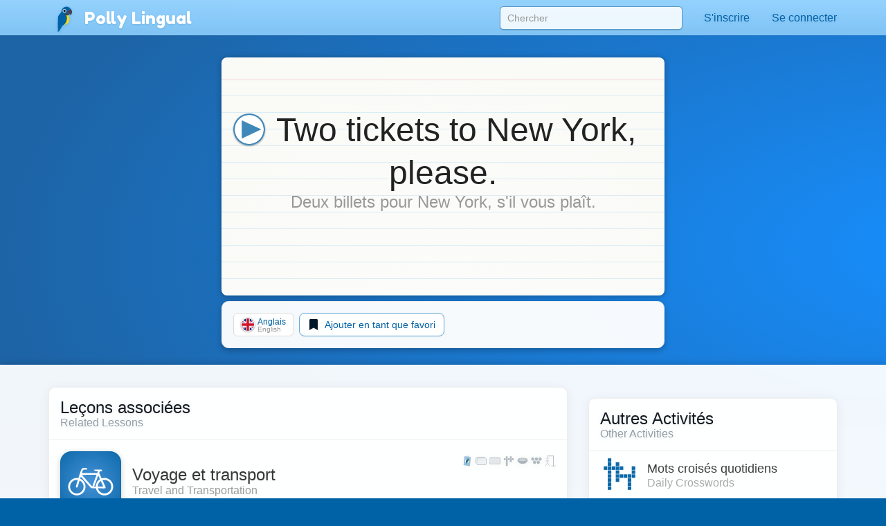

--- FILE ---
content_type: text/html;charset=UTF-8
request_url: https://pollylingu.al/api/en/fr/topics/
body_size: 32831
content:
[{"id":43,"item_id":195985,"title_id":195985,"description_id":0,"image":null,"svg":null,"fa":"graduation-cap","model":"school","url":"\/schools","key":null,"position":1,"featured":null,"isNotPangobj":1,"type_id":null,"course_id":null,"user_status":"isManager","link":"\/en\/fr\/schools","item_speak":"\u00c9tablissements","item_learn":"Schools","title_speak":"\u00c9tablissements","title_learn":"Schools"},{"id":36,"item_id":201151,"title_id":195722,"description_id":0,"image":null,"svg":null,"fa":"users","model":"student","url":"\/students","key":null,"position":2,"featured":null,"isNotPangobj":1,"type_id":null,"course_id":null,"user_status":"isAmbassador","link":"\/en\/fr\/students","item_speak":"Trouver des \u00e9tudiants","item_learn":"Find Students","title_speak":"\u00c9l\u00e8ves","title_learn":"Students"},{"id":44,"item_id":204773,"title_id":204773,"description_id":0,"image":null,"svg":null,"fa":"tag","model":"labels","url":"\/labels","key":null,"position":3,"featured":null,"isNotPangobj":null,"type_id":null,"course_id":null,"user_status":"isTranslator","link":"\/en\/fr\/labels","item_speak":"Etiquettes de l'IU","item_learn":"UI Labels","title_speak":"Etiquettes de l'IU","title_learn":"UI Labels"},{"id":34,"item_id":159928,"title_id":194098,"description_id":0,"image":null,"svg":null,"fa":"question-circle","model":"question","url":"\/questions","key":null,"position":4,"featured":null,"isNotPangobj":null,"type_id":null,"course_id":null,"user_status":"isVideoProducer","link":"\/en\/fr\/questions","item_speak":"Questions","item_learn":"Questions","title_speak":"Questions et r\u00e9ponses concernant la langue Anglais.","title_learn":"Questions and Answers about the English Language"},{"id":35,"item_id":191998,"title_id":0,"description_id":0,"image":null,"svg":null,"fa":"globe","model":"translation","url":"\/translations","key":null,"position":6,"featured":null,"isNotPangobj":null,"type_id":null,"course_id":null,"user_status":"isTranslator","link":"\/en\/fr\/translations","item_speak":"Traductions","item_learn":"Translations"},{"id":39,"item_id":196788,"title_id":196788,"description_id":0,"image":null,"svg":null,"fa":"pencil","model":"lesson","url":"\/lessons\/development","key":null,"position":8,"featured":null,"isNotPangobj":1,"type_id":null,"course_id":null,"user_status":"isEditor","link":"\/en\/fr\/lessons\/development","item_speak":"Le\u00e7ons en d\u00e9veloppement","item_learn":"Lessons in Development","title_speak":"Le\u00e7ons en d\u00e9veloppement","title_learn":"Lessons in Development"},{"id":29,"item_id":189687,"title_id":193935,"description_id":188579,"image":"ambassadors.png","svg":"<svg width=\"100%\" height=\"100%\" viewBox=\"0 0 1024 1024\" version=\"1.1\" xmlns=\"http:\/\/www.w3.org\/2000\/svg\" xmlns:xlink=\"http:\/\/www.w3.org\/1999\/xlink\" xml:space=\"preserve\" style=\"fill-rule:evenodd;clip-rule:evenodd;stroke-linejoin:round;stroke-miterlimit:1.41421;\"><g transform=\"matrix(1,0,0,1,206,116)\"><path d=\"M184.8,645.6L170.6,708.7C170.6,726.6 176.8,737.5 194.7,737.5L421.6,737.5C439.5,737.5 445.7,726.6 445.7,708.7L433,645.6C430.9,628.4 420.5,616.8 402.5,616.8L213.6,616.8C195.7,616.8 187.4,626.2 184.8,645.6ZM-88,547L-138,744.8C-138,751.5 -137.4,766.2 -136.3,772.1C-129.4,807.9 -98.3,824.9 -57.8,824.9L669.7,824.9C709.8,824.9 740.8,808.3 748,773.1C749.3,766.9 749.9,751.8 749.9,744.7L700,547C694.4,501.5 667,471 619.8,471C667,471 695.9,442.2 695.9,395L695.9,43C695.9,-4.2 667.1,-33 619.8,-33L-11.9,-33C-59.1,-33 -88,-4.2 -88,43L-88,395C-88,442.2 -59.2,471 -11.9,471L-7.7,471C-55,471 -81,496 -88,547ZM-71.3,559.5C-64.3,508.5 -42.5,483.5 4.8,483.5L603,483.5C650.3,483.5 677.7,514 683.3,559.5L720.8,699C720.8,746.2 708.6,775 661.4,775L-49.4,775C-96.7,775 -108.8,746.2 -108.8,699L-71.3,559.5ZM-75.5,45.1C-75.5,8.4 -46.5,-20.5 -9.8,-20.5L615.5,-20.5C652.2,-20.5 681.2,8.4 681.2,45.1L681.2,391.8C681.2,428.5 652.2,458.5 615.5,458.5L-9.8,458.5C-46.5,458.5 -75.5,429.6 -75.5,392.9L-75.5,45.1Z\" class=\"translucent\" style=\"\"\/><\/g><g transform=\"matrix(1,0,0,0.562038,19.0193,52.053)\"><path d=\"M519.193,72.055C519.193,63.206 515.155,56.022 510.182,56.022L475.779,56.022C470.806,56.022 466.768,63.206 466.768,72.055C466.768,80.904 470.806,88.088 475.779,88.088L510.182,88.088C515.155,88.088 519.193,80.904 519.193,72.055Z\" class=\"translucent\" style=\"\"\/><\/g><g transform=\"matrix(1,0,0,1,206,117)\"><path d=\"M-58.8,54.5L-59.8,378.3C-59.8,417.6 -35.6,441.8 3.8,441.8L198.8,441.8L185,319.3C185,287.8 204.8,268.7 210.7,268.7L277.8,268.7L267.3,304.6L278.4,266.6L278.6,266.8L278.6,256.4C254.5,253.6 238.1,235.2 238.1,209.8L238.1,195.4C224.8,186.5 218.2,170.8 218.2,148.4L218.2,78C218.2,40.5 236.7,22 274.4,22L327,22C363.9,22 381.4,39.5 381.4,76.2L381.4,79.8C381.4,96.4 376.1,111.2 365.1,121.1L365.1,209.8C365.1,233.5 350.8,251.1 329.2,255.6L329.2,268.5L330.5,266.5L341.6,304.5L331.1,268.6L392.4,268.6C397.7,268.6 422,287.7 422,319.2L411,441.8L604.1,441.8C643.4,441.8 666.6,418.6 666.6,379.3L666.6,54.5C666.6,15.2 643.4,-8 604.1,-8L3.8,-8C-35.6,-8 -58.8,15.2 -58.8,54.5Z\" class=\"translucent\" style=\"fill-opacity:0.14902;\"\/><\/g><g transform=\"matrix(1,0,0,1,0,1)\"><path d=\"M484.6,382.754L484.6,372.408C460.522,369.533 444.2,351.116 444.2,325.8L444.2,206.113C448.284,210.896 454.491,213.9 462.3,213.9L553,213.9C560.809,213.9 567.016,210.896 571.1,206.113L571.1,325.8C571.1,349.602 556.849,367.202 535.2,371.684L535.2,384.608L513,418.9L508,418.9L484.6,382.754Z\" class=\"translucent\" style=\"fill-opacity:0.85098;\"\/><\/g><g transform=\"matrix(1,0,0,1,206,117)\"><path d=\"M321.3,429.5L341.6,304.6L330.5,266.6L307,302.9L316,302.9L323.7,312.5L316.2,323.8L321.3,429.5ZM302,302.9L278.5,266.6L267.4,304.6L289.8,442L291,442L296.6,323.8L289.1,312.5L296.8,302.9L302,302.9Z\" class=\"translucent\" style=\"\"\/><\/g><g transform=\"matrix(1,0,0,1,0,1)\"><path d=\"M533,138C569.9,138 587.4,155.5 587.4,192.2L587.4,195.8C587.4,212.368 582.063,227.133 571.1,237.038L571.1,206.113C567.016,210.896 560.809,213.9 553,213.9L462.3,213.9C454.491,213.9 448.284,210.896 444.2,206.113L444.2,311.401C430.817,302.458 424.2,286.827 424.2,264.4L424.2,194C424.2,156.5 442.7,138 480.4,138L533,138Z\" class=\"translucent\" style=\"fill-opacity:0.619608;\"\/><\/g><g transform=\"matrix(1,0,0,1,206,117)\"><path d=\"M185,319.3L198.7,442L289.7,442L267.3,304.6L277.8,268.7L210.7,268.7C204.8,268.7 185,287.8 185,319.3ZM411,442L422,319.3C422,287.8 397.8,268.7 392.4,268.7L331.1,268.7L341.6,304.6L319.3,442L411,442Z\" class=\"translucent\" style=\"fill-opacity:0.380392;\"\/><\/g><g transform=\"matrix(1,0,0,1,3,-2)\"><circle cx=\"524.246\" cy=\"94.349\" r=\"2.229\" style=\"fill:rgb(25,212,44);\"\/><\/g><\/svg>","fa":null,"model":"ambassador","url":"\/ambassadors","key":null,"position":10,"featured":null,"isNotPangobj":null,"type_id":null,"course_id":null,"user_status":"","link":"\/en\/fr\/ambassadors","item_speak":"Ambassadeurs Polly","item_learn":"Polly Ambassadors","title_speak":"Professeurs particuliers en ligne","title_learn":"Video Tutors","description_speak":"Participez \u00e0 une visioconf\u00e9rence avec un Ambassadeur Polly pour perfectionner votre prononciation et pour v\u00e9ritablement am\u00e9liorer votre ma\u00eetrise de la langue.","description_learn":"Video chat with a Polly Ambassador to perfect your pronunciation, practice conversation, and truly gain fluency."},{"id":40,"item_id":194022,"title_id":191930,"description_id":0,"image":null,"svg":null,"fa":"archive","model":"session","url":"\/sessions","key":null,"position":10,"featured":null,"isNotPangobj":1,"type_id":null,"course_id":null,"user_status":"isAmbassador","link":"\/en\/fr\/sessions","item_speak":"Archives des sessions vid\u00e9o","item_learn":"Video Session Archive","title_speak":"Sessions vid\u00e9o","title_learn":"Video Sessions"},{"id":41,"item_id":192059,"title_id":192059,"description_id":0,"image":null,"svg":null,"fa":"exclamation-triangle","model":"complaint","url":"\/complaints","key":null,"position":12,"featured":null,"isNotPangobj":1,"type_id":null,"course_id":null,"user_status":"isAdmin","link":"\/en\/fr\/complaints","item_speak":"Rapports d'erreur de session vid\u00e9o","item_learn":"Video Session Error Reports","title_speak":"Rapports d'erreur de session vid\u00e9o","title_learn":"Video Session Error Reports"},{"id":42,"item_id":192680,"title_id":192680,"description_id":0,"image":null,"svg":null,"fa":"envelope","model":"campaign","url":"\/campaigns","key":null,"position":14,"featured":null,"isNotPangobj":1,"type_id":null,"course_id":null,"user_status":"isAdmin","link":"\/en\/fr\/campaigns","item_speak":"Campagnes d'e-mailing","item_learn":"Email Campaigns","title_speak":"Campagnes d'e-mailing","title_learn":"Email Campaigns"},{"id":32,"item_id":189688,"title_id":0,"description_id":0,"image":"passport.png","svg":"<svg width=\"100%\" height=\"100%\" viewBox=\"0 0 1024 1024\" version=\"1.1\" xmlns=\"http:\/\/www.w3.org\/2000\/svg\" xmlns:xlink=\"http:\/\/www.w3.org\/1999\/xlink\" xml:space=\"preserve\" style=\"fill-rule:evenodd;clip-rule:evenodd;stroke-linejoin:round;stroke-miterlimit:1.41421;\"><g transform=\"matrix(1,0,0,1,206,116)\"><path d=\"M500.9,11.6L513.8,-73.5C513.8,-73.5 516.2,-88.9 500.4,-86.8C484.6,-84.7 45.1,-44.8 45.1,-44.8L500.9,11.6Z\" class=\"translucent\" style=\"fill-opacity:0.380392;\"\/><\/g><g transform=\"matrix(1.00805,0,0,1.02196,-44.4183,-44.8245)\"><circle cx=\"543.1\" cy=\"552.552\" r=\"188.145\" style=\"fill:white;\"\/><\/g><g transform=\"matrix(1,0,0,1,206,116)\"><path d=\"M37.9,-37.1L-31.9,764.2C-35.3,796.8 525.3,873.2 539.2,872.7C553.1,872.2 556.4,850.7 556.4,850.7C556.4,850.7 642.2,65 643.6,51.3C645.1,37.5 630.5,35.1 630.5,35.1L37.9,-37.1ZM109.2,384.4C120.3,279.1 213.5,202.4 317.5,213C421.5,223.7 496.9,317.9 485.7,423.4C474.5,528.9 381.1,605.6 277.1,594.7C173.2,583.9 98.1,489.7 109.2,384.4Z\" class=\"translucent\" style=\"fill-opacity:0.619608;\"\/><\/g><g transform=\"matrix(1,0,0,1,206,116)\"><path d=\"M410.3,427.1C410.3,366.4 361.3,317.2 300.9,317.2C240.5,317.2 195.3,366.4 195.3,427.1C195.3,487.8 240.4,537 300.9,537C361.4,537 410.3,487.8 410.3,427.1Z\" style=\"fill:rgb(255,217,0);\"\/><path d=\"M237.8,613.2C235.2,638.3 213.8,662.8 190.5,670C190.5,670 193.7,631 194.4,616.9C195,602.8 195.4,547.1 195.4,547.1L194.4,478.4C228.2,489.5 265.8,523 266.3,562.6C266.6,589.2 253.1,604.7 237.8,613.2Z\" style=\"fill:rgb(0,98,166);\"\/><path d=\"M461.4,291.2C461.4,314.8 447.4,336.4 433.7,353.4L369.8,291.2L429.9,230.9C443.5,247.9 461.4,267.6 461.4,291.2Z\" style=\"fill:rgb(66,66,81);\"\/><path d=\"M328.6,334.1L430.7,231.8C412.6,209.4 387.9,192.2 357,192.2C302.6,192.2 260.4,236.5 258.5,291.1C258.1,301.8 196.2,354.7 195.4,390.8C194,455.2 193.3,580.9 193.3,580.9C223.1,571.1 363,558.9 363,405.1C363.1,376 349.5,350.1 328.6,334.1Z\" style=\"fill:rgb(0,98,166);\"\/><path d=\"M349.4,272.6C349.4,253.9 334.2,238.7 315.5,238.7C296.8,238.7 281.6,253.9 281.6,272.6C281.6,291.3 296.8,306.5 315.5,306.5C334.2,306.5 349.4,291.3 349.4,272.6Z\" style=\"fill:white;\"\/><path d=\"M337.9,272.9C337.9,260.8 328.1,250.9 316,250.9C303.9,250.9 294.1,260.7 294.1,272.9C294.1,285 303.9,294.9 316,294.9C328.1,294.9 337.9,285 337.9,272.9Z\" style=\"fill:rgb(15,15,30);\"\/><path d=\"M411.8,334.8C399.4,349.7 381.5,358.3 360.3,358.3C344.2,358.3 329.5,352.8 317.9,343.6L370.3,291.4L411.8,334.8Z\" style=\"fill:rgb(66,66,81);\"\/><\/g><\/svg>","fa":null,"model":"passport","url":"\/passport","key":null,"position":20,"featured":null,"isNotPangobj":1,"type_id":null,"course_id":null,"user_status":"notPassport","link":"\/en\/fr\/passport","item_speak":"Passeport Polly","item_learn":"Polly Passport"},{"id":45,"item_id":205901,"title_id":205868,"description_id":0,"image":"crosswords.png","svg":"<svg width=\"100%\" height=\"100%\" viewBox=\"0 0 1024 1024\" version=\"1.1\" xmlns=\"http:\/\/www.w3.org\/2000\/svg\" xmlns:xlink=\"http:\/\/www.w3.org\/1999\/xlink\" xml:space=\"preserve\" xmlns:serif=\"http:\/\/www.serif.com\/\" style=\"fill-rule:evenodd;clip-rule:evenodd;stroke-linejoin:round;stroke-miterlimit:2;\"><g transform=\"matrix(1.17303,0,0,1.17303,-48.4589,-19.8648)\"><g transform=\"matrix(0.950593,0,0,0.985271,113.262,-85.714)\"><rect x=\"104.7\" y=\"186.879\" width=\"84.158\" height=\"81.196\"\/><\/g><g transform=\"matrix(0.950593,0,0,0.985271,113.262,4.28603)\"><rect x=\"104.7\" y=\"186.879\" width=\"84.158\" height=\"81.196\"\/><\/g><g transform=\"matrix(0.950593,0,0,0.985271,113.262,94.286)\"><rect x=\"104.7\" y=\"186.879\" width=\"84.158\" height=\"81.196\"\/><\/g><g transform=\"matrix(0.950593,0,0,0.985271,113.262,184.286)\"><rect x=\"104.7\" y=\"186.879\" width=\"84.158\" height=\"81.196\"\/><\/g><g transform=\"matrix(0.950593,0,0,0.985271,113.262,274.286)\"><rect x=\"104.7\" y=\"186.879\" width=\"84.158\" height=\"81.196\"\/><\/g><g transform=\"matrix(5.8207e-17,-0.950593,0.985271,6.03305e-17,-61.3376,457.939)\"><rect x=\"104.7\" y=\"186.879\" width=\"84.158\" height=\"81.196\"\/><\/g><g transform=\"matrix(5.8207e-17,-0.950593,0.985271,6.03305e-17,118.662,457.939)\"><rect x=\"104.7\" y=\"186.879\" width=\"84.158\" height=\"81.196\"\/><\/g><g transform=\"matrix(5.8207e-17,-0.950593,0.985271,6.03305e-17,208.662,457.939)\"><rect x=\"104.7\" y=\"186.879\" width=\"84.158\" height=\"81.196\"\/><\/g><g transform=\"matrix(5.8207e-17,-0.950593,0.985271,6.03305e-17,298.662,457.939)\"><rect x=\"104.7\" y=\"186.879\" width=\"84.158\" height=\"81.196\"\/><\/g><g transform=\"matrix(0.950593,0,0,0.985271,383.262,274.286)\"><rect x=\"104.7\" y=\"186.879\" width=\"84.158\" height=\"81.196\"\/><\/g><g transform=\"matrix(5.8207e-17,-0.950593,0.985271,6.03305e-17,388.662,637.939)\"><rect x=\"104.7\" y=\"186.879\" width=\"84.158\" height=\"81.196\"\/><\/g><g transform=\"matrix(5.8207e-17,-0.950593,0.985271,6.03305e-17,478.662,637.939)\"><rect x=\"104.7\" y=\"186.879\" width=\"84.158\" height=\"81.196\"\/><\/g><g transform=\"matrix(5.8207e-17,-0.950593,0.985271,6.03305e-17,568.662,637.939)\"><rect x=\"104.7\" y=\"186.879\" width=\"84.158\" height=\"81.196\"\/><\/g><g transform=\"matrix(0.950593,0,0,0.985271,113.262,364.286)\"><rect x=\"104.7\" y=\"186.879\" width=\"84.158\" height=\"81.196\"\/><\/g><g transform=\"matrix(0.950593,0,0,0.985271,113.262,454.286)\"><rect x=\"104.7\" y=\"186.879\" width=\"84.158\" height=\"81.196\"\/><\/g><g transform=\"matrix(0.950593,0,0,0.985271,293.262,4.28603)\"><rect x=\"104.7\" y=\"186.879\" width=\"84.158\" height=\"81.196\"\/><\/g><g transform=\"matrix(0.950593,0,0,0.985271,293.262,184.286)\"><rect x=\"104.7\" y=\"186.879\" width=\"84.158\" height=\"81.196\"\/><\/g><g transform=\"matrix(0.950593,0,0,0.985271,293.262,274.286)\"><rect x=\"104.7\" y=\"186.879\" width=\"84.158\" height=\"81.196\"\/><\/g><g transform=\"matrix(0.950593,0,0,0.985271,293.262,364.286)\"><rect x=\"104.7\" y=\"186.879\" width=\"84.158\" height=\"81.196\"\/><\/g><g transform=\"matrix(0.950593,0,0,0.985271,563.262,364.286)\"><rect x=\"104.7\" y=\"186.879\" width=\"84.158\" height=\"81.196\"\/><\/g><g transform=\"matrix(0.950593,0,0,0.985271,563.262,454.286)\"><rect x=\"104.7\" y=\"186.879\" width=\"84.158\" height=\"81.196\"\/><\/g><g transform=\"matrix(0.950593,0,0,0.985271,653.262,94.286)\"><rect x=\"104.7\" y=\"186.879\" width=\"84.158\" height=\"81.196\"\/><\/g><g transform=\"matrix(0.950593,0,0,0.985271,653.262,184.286)\"><rect x=\"104.7\" y=\"186.879\" width=\"84.158\" height=\"81.196\"\/><\/g><g transform=\"matrix(0.950593,0,0,0.985271,563.262,544.286)\"><rect x=\"104.7\" y=\"186.879\" width=\"84.158\" height=\"81.196\"\/><\/g><g transform=\"matrix(0.950593,0,0,0.985271,113.262,544.286)\"><rect x=\"104.7\" y=\"186.879\" width=\"84.158\" height=\"81.196\"\/><\/g><\/g><\/svg>","fa":null,"model":"puzzles","url":"\/crosswords","key":null,"position":45,"featured":4,"isNotPangobj":null,"type_id":null,"course_id":null,"user_status":null,"link":"\/en\/fr\/crosswords","item_speak":"Mots crois\u00e9s quotidiens","item_learn":"Daily Crosswords","title_speak":"Mots crois\u00e9s quotidiens en Anglais","title_learn":"Daily English Crosswords"},{"id":30,"item_id":188576,"title_id":188576,"description_id":0,"image":"review_list.png","svg":"<svg width=\"100%\" height=\"100%\" viewBox=\"0 0 1024 1024\" version=\"1.1\" xmlns=\"http:\/\/www.w3.org\/2000\/svg\" xmlns:xlink=\"http:\/\/www.w3.org\/1999\/xlink\" xml:space=\"preserve\" style=\"fill-rule:evenodd;clip-rule:evenodd;stroke-linejoin:round;stroke-miterlimit:1.41421;\"><g transform=\"matrix(1,0,0,1,206,116)\"><path d=\"M9,420.5C9,609 161.9,761.9 350.4,761.9C424.1,761.9 492.4,738.5 548.2,698.8L520.8,660.1C472.6,694.6 413.6,714.9 349.9,714.9C187.5,714.9 55.9,583.3 55.9,420.9C55.9,387 61.7,354.4 72.2,324L22.8,324C13.8,354.6 9,387 9,420.5ZM653.5,574.4L654.9,575.1L653.5,574.4Z\" class=\"translucent\" style=\"\"\/><\/g><g transform=\"matrix(1,0,0,1,206,116)\"><path d=\"M381,128.5C528.8,144 644,269 644,420.9C644,455.9 637.9,489.5 626.6,520.7L578.5,476.2L602,603.7L653.4,574.5L654.8,575.2L655.9,573.1L715,539.5L672,535.4C684.8,499.5 691.8,460.8 691.8,420.5C691.8,242.2 555.2,95.9 381,80.4L381,128.5Z\" class=\"translucent\" style=\"\"\/><\/g><g transform=\"matrix(1,0,0,1,206,116)\"><path d=\"M-103.3,27.2L-103.3,88L347.6,88L347.6,27.2C347.6,4.6 336.6,-6.4 314,-6.4L-69.6,-6.4C-92.3,-6.4 -103.3,4.6 -103.3,27.2Z\" class=\"translucent\" style=\"\"\/><\/g><g transform=\"matrix(1,0,0,1,206,116)\"><rect x=\"-103\" y=\"96\" width=\"451\" height=\"61\" class=\"translucent\" style=\"fill-opacity:0.619608;\"\/><\/g><g transform=\"matrix(1,0,0,1,206,116)\"><rect x=\"-103\" y=\"165\" width=\"451\" height=\"61\" class=\"translucent\" style=\"fill-opacity:0.619608;\"\/><\/g><g transform=\"matrix(1,0,0,1,206,116)\"><path d=\"M-103,268.9C-101.2,287.6 -90.2,296.7 -69.6,296.7L314,296.7C336.6,296.7 347.6,285.7 347.6,263.1L347.6,235.1L-103,235.1L-103,268.9Z\" class=\"translucent\" style=\"fill-opacity:0.619608;\"\/><\/g><\/svg>","fa":null,"model":"review_list","url":"\/review_list","key":null,"position":55,"featured":null,"isNotPangobj":1,"type_id":null,"course_id":null,"user_status":"hasPassport","link":"\/en\/fr\/review_list","item_speak":"Liste de r\u00e9vision","item_learn":"Review List","title_speak":"Liste de r\u00e9vision","title_learn":"Review List"},{"id":31,"item_id":181283,"title_id":181283,"description_id":0,"image":"bookmarked_words.png","svg":"<svg width=\"100%\" height=\"100%\" viewBox=\"0 0 1024 1024\" version=\"1.1\" xmlns=\"http:\/\/www.w3.org\/2000\/svg\" xmlns:xlink=\"http:\/\/www.w3.org\/1999\/xlink\" xml:space=\"preserve\" style=\"fill-rule:evenodd;clip-rule:evenodd;stroke-linejoin:round;stroke-miterlimit:1.41421;\"><g transform=\"matrix(1,0,0,1,206,116)\"><path d=\"M-104,182.3L-104,293L509.6,293L509.6,121L-42.8,121C-84,121.1 -104,141.1 -104,182.3ZM637,293L716.4,293L716.4,182.3C716.4,141.1 696.4,121.1 655.2,121.1L637.1,121.1L637.1,293L637,293Z\" class=\"translucent\" style=\"\"\/><\/g><g transform=\"matrix(1,0,0,1,206,116)\"><path d=\"M-103.5,307.6L-103.5,418.7L717,418.7L717,307.6L637,307.6L637,380.9L573.3,337.1L509.6,380.9L509.6,307.6L-103.5,307.6Z\" class=\"translucent\" style=\"fill-opacity:0.619608;\"\/><\/g><g transform=\"matrix(1,0,0,1,206,116)\"><rect x=\"-103.5\" y=\"433.2\" width=\"820.5\" height=\"111.1\" class=\"translucent\" style=\"fill-opacity:0.619608;\"\/><\/g><g transform=\"matrix(1,0,0,1,206,116)\"><path d=\"M-103.5,622.4C-100.2,656.4 -80.3,673 -42.8,673L655.1,673C696.3,673 716.3,653 716.3,611.8L716.3,560.7L-103.5,560.7L-103.5,622.4Z\" class=\"translucent\" style=\"fill-opacity:0.619608;\"\/><\/g><\/svg>","fa":null,"model":"bookmarked","url":"\/bookmarked","key":null,"position":58,"featured":null,"isNotPangobj":1,"type_id":null,"course_id":null,"user_status":"hasPassport","link":"\/en\/fr\/bookmarked","item_speak":"Mots favoris","item_learn":"Bookmarked Words","title_speak":"Mots favoris","title_learn":"Bookmarked Words"},{"id":2,"item_id":157914,"title_id":157738,"description_id":158653,"image":"regions.png","svg":"<svg width=\"100%\" height=\"100%\" viewBox=\"0 0 1024 1024\" version=\"1.1\" xmlns=\"http:\/\/www.w3.org\/2000\/svg\" xmlns:xlink=\"http:\/\/www.w3.org\/1999\/xlink\" xml:space=\"preserve\" style=\"fill-rule:evenodd;clip-rule:evenodd;stroke-linejoin:round;stroke-miterlimit:1.41421;\"><g transform=\"matrix(1,0,0,1,-14.8136,6.6842)\"><path d=\"M313.008,766.551L315.284,767.987L315.105,766.462L313.008,766.551ZM309.772,766.253L303.902,764.663L305.128,763.672L309.563,763.463L307.765,762.443L307.317,760.378L308.934,759.808L309.202,758.851L307.377,759.119L306.357,757.741L306.539,757.111L308.752,755.255L309.653,755.614L311.09,754.954L311.627,755.955L312.558,757.678L311.749,757.801L312.796,759.838L318.46,764.961L321.183,765.081L320.465,766.489L318.967,765.949L317.41,766.728L313.217,765.081L311.277,765.74L309.772,766.253ZM305.73,762.443L305.429,761.366L306.688,759.898L306.539,761.667L305.73,762.443ZM122.145,321.266L127.225,326.251L129.694,326.21L133.198,328.579L132.599,326.78L134.487,327.051L136.223,329.208L135.086,325.703L140.058,320.52L140.956,321.027L144.819,317.402L148.174,316.325L148.893,317.163L144.759,321.687C144.759,321.687 142.125,321.836 141.943,321.868C141.764,321.896 139.187,325.67 139.187,325.67L144.192,322.376L144.371,324.354L146.587,320.669L149.943,318.569L149.671,320.729L151.649,317.551L153.775,316.683L155.443,318.517L156.792,321.586L159.303,323.26L160.367,322.723L159.499,322.422L160.231,321.974L159.618,321.196L160.559,320.327L159.963,320.164L161.113,318.759L161.026,318.173L161.606,318.308L162.265,317.964L162.236,320.596L163.475,320.552L162.176,323.111L164.36,323.35L165.637,322.107L166.058,319.679L170.4,319.918L173.365,323.005L177.529,324.085L181.722,326.511L184.687,326.66L184.329,325.971L185.826,325.971L187.923,327.051L190.199,330.106L189.45,331.455L189.06,331.064L186.933,331.753L186.694,333.042L186.095,333.642L193.345,335.65L198.676,334.839L200.414,333.072L201.912,334.722L203.618,334.811L204.277,336.969L204.936,336.068L206.884,339.186L205.416,339.815L206.794,341.823L208.62,340.683L207.394,337.479L207.602,335.978L206.284,335.05L207.304,332.804L210.597,331.876L212.273,328.337L210.448,328.698L209.759,330.435L206.583,330.855L207.331,331.604L206.553,332.112L204.187,331.365L205.416,328.459L207.364,328.519L211.435,325.792L213.711,329.238L213.141,329.897L215.48,332.774L217.785,332.983L218.414,331.995L221.471,335.531L226.981,334.57L233.691,336.068L235.189,336.247L237.464,337.028L240.402,338.344L240.22,333.013L242.078,333.132L244.954,329.238L244.414,326.3L243.874,327.559L242.198,327.919L244.116,323.065L244.715,324.384L244.894,322.164L237.047,316.892L239.081,314.496L237.766,311.62L238.544,307.723L239.8,308.383L239.144,305.805L240.88,302.511L242.678,302.571L242.797,304.728L244.596,303.83L247.05,308.443L246.928,310.841L250.466,316.594L248.67,317.25L249.267,318.691L247.889,320.729L249.568,322.107L251.184,321.508L252.622,323.423L251.423,323.784L253.52,327.499L253.46,328.94L254.06,330.975L256.753,324.023L259.75,326.839L261.069,331.037L259.151,330.435L258.79,333.791L262.205,338.947L264.123,335.71L265.322,333.854L266.402,328.818L268.618,327.681L269.035,326.18L267.058,324.202L267.66,319.649L271.851,320.908L274.846,320.908L274.905,324.085L278.502,325.222L276.883,327.081L279.099,327.559L276.644,330.315L275.385,329.957L276.224,334.149L278.442,336.79L278.141,339.725L273.11,344.517L270.834,342.36L271.672,345.657L268.197,345.776L266.939,343.44L263.705,344.219L265.802,345.597L263.345,351.051L260.648,351.469L256.455,348.175L254.119,347.874L257.233,351.532L263.345,352.43L259.091,359.799L255.557,359.021L253.221,362.917L251.184,361.118L248.906,361.178L244.715,359.021L248.369,361.658L252.381,363.454L253.099,366.632L248.309,367.231L245.493,373.345L242.857,375.141L243.755,376.519L242.317,378.918L241.36,388.024L242.436,389.585L246.212,390.062L247.349,393.177L247.379,395.337L248.277,397.345L247.59,399.383L251.814,397.405L259.81,401.328L260.949,403.757L266.939,406.514L267.21,407.262L273.11,407.113L275.385,407.922L275.716,409.688L275.356,412.415L275.806,415.981L275.147,418.018L277.783,420.895L277.903,421.644L279.728,423.052L280.328,425.209L282.365,426.498L282.335,425.09L283.385,423.86L284.67,425.779L285.538,424.609L284.193,423.052L286.409,421.405L285.15,419.427L284.849,414.032L282.576,410.917L288.983,406.484L290.364,403.366L291.5,403.727L291.441,401.629L290.424,402.587L288.085,392.461L285.091,390.002L284.971,388.385L287.906,387.007L287.068,385.449L289.585,385.628L287.966,379.396L286.827,379.336L288.685,374.061L288.085,374.18L286.469,370.886L288.264,368.729L295.035,370.886L298.39,369.448L302.464,371.847L304.021,376.519L308.993,377.54L309.232,376.519L310.312,377.958L309.533,379.876L310.133,382.391L309.414,383.352L311.031,387.186L308.633,389.883L312.647,388.925L313.127,391.381L313.846,390.721L314.505,393.12L318.219,389.462L319.597,389.823L321.634,385.927L320.375,384.489L323.432,381.553L323.432,383.892L326.427,387.066L324.27,388.325L326.904,388.325L327.984,390.662L325.947,391.082L328.643,391.202L328.882,391.801L327.563,393.12L331.038,395.158L329.421,396.593L331.939,398.153L330.74,400.311L328.043,400.251L330.74,400.908L330.319,402.766L332.058,402.945L332.118,404.025L334.873,404.983L334.214,407.143L336.49,407.203L342.363,410.258L342.121,411.457L341.164,411.216L336.371,413.555L334.453,416.61L338.107,414.334L342.9,412.296L343.261,415.351L346.076,414.814L347.034,416.909L346.196,417.27L347.213,421.345L343.8,424.341L339.726,425.358L335.454,429.93L335.289,428.72L334.51,429.569L331.266,430.378L330.742,429.738L326.844,430.033L325.079,429.434L317.709,430.213L315.734,433.509L314.294,433.509L311.779,435.487L310.312,437.883L309.292,438.155L309.354,439.235L308.123,440.912L308.785,440.971L309.802,439.142L313.515,436.415L318.189,434.019L320.706,433.629L323.969,434.888L324.151,436.594L321.753,438.632L318.338,438.573L320.315,440.04L321.514,439.563L322.862,440.04L322.472,441.72L321.213,442.499L322.561,442.767L322.263,443.698L323.34,445.975L325.556,446.574L324.989,447.144L329.09,448.281L330.289,447.532L330.68,448.281L331.816,448.43L331.909,449.358L331.309,450.048L326.904,452.178L324.39,452.655L324.178,453.586L322.203,455.922L320.524,456.701L319.057,454.034L319.928,452.357L320.375,452.327L320.587,451.727L323.73,449.839L324.27,450.677L324.9,449.928L326.636,449.63L324.002,449.272L322.773,449.54L322.683,449.06L323.82,447.741L323.372,447.532L320.497,450.048L319.507,449.961L317.649,450.65L316.692,450.349L316.667,450.436L316.423,451.336L317.02,451.906L313.187,453.854L311.988,452.625L311.12,454.574L309.292,455.892L308.752,455.293L307.198,457.778L306.058,458.378L306.688,459.846L306.058,460.956L307.165,462.695L308.036,463.143L308.662,462.483L308.934,463.143L308.123,463.742L307.076,463.742L306.926,463.414L305.939,463.921L305.28,463.381L305.101,464.282L301.716,464.849L300.905,464.762L300.338,465.419L298.539,465.899L297.132,467.639L297.91,468.388L297.91,469.286L297.4,469.766L297.4,470.455L295.566,473.255L293.532,471.446L295.13,474.303L294.308,476.593L293.234,478.015L292.903,479.54L292.412,479L292.813,477.027L293.383,476.832L292.111,475.47L292.217,474.273L291.872,473.063L292.021,472.987L291.991,472.194L292.707,471.462L292.26,471.058L292.23,471.253L291.113,472.311L291.053,475.489L289.225,474.919L289.165,474.14L288.956,475.038L291.739,476.685L291.351,477.885L291.769,478.093L291.08,479.561L291.262,480.101L292.485,480.215L292.634,481.233L292.528,481.605L292.83,482.443L291.259,483.102L290.719,482.354L290.646,483.61L292.17,483.67L292.396,484.223L292.949,483.656L293.098,484.462L291.991,485.493L291.169,484.882L290.196,485.181L291.123,485.675L290.554,486.378L290.527,486.782L290.765,486.63L291.302,486.646L291.362,487.14L290.554,487.71L289.36,487.843L287.714,489.01L287.19,489.832L285.755,490.163L283.9,491.479L283.721,492.542L282.926,492.811L281.133,494.322L279.997,494.157L279.592,494.472L279.923,495.353L279.546,495.413L278.95,495.923L277.8,498.167L277.843,498.84L277.498,499.38L277.498,500.067L277.349,501.054L277.962,502.97L278.562,505.035L279.698,506.56L279.788,507.472L279.639,507.727L279.652,508.503L280.341,509.553L280.998,511.422L281.312,514.011L280.745,515.191L280.49,516.838L278.771,517.302L278.171,516.928L278.29,516.762L278.277,516.209L277.604,515.072L276.902,514.966L275.779,511.943L275.331,511.976L274.488,510.155L274.846,508.207L273.948,508.926L274.216,506.858L274.189,505.149L273.318,504.761L272.271,503.893L272.239,503.293L270.535,501.795L268.498,503.024L267.327,503.174L266.7,502.275L264.454,501.347L264.063,500.807L262.447,501.076L262.626,500.506L259.959,501.407L259.3,501.106L256.696,501.315L255.047,502.186L256.365,501.915L255.467,503.714L256.216,504.88L254.328,504.012L254.089,504.821L251.184,504.552L250.406,503.293L248.998,502.815L248.369,503.893L245.673,502.994L241.897,504.012L240.909,505.93L238.604,507.04L238.723,506.47L237.524,507.249L236.268,508.117L234.738,511.924L235.65,514.969L235.878,515.729C235.878,515.729 235.189,517.571 235.159,517.644C235.129,517.72 234.936,516.537 234.936,516.537L233.784,518.363L233.767,520.846L234.231,521.362L234.38,524.086L233.811,525.736L235.427,528.403L234.95,529.032L236.925,531.759L238.813,535.534L241.059,536.104L242.377,537.363L248.819,535.653L249.535,536.584L250.704,536.014L250.883,535.083L252.234,534.457L253.281,529.241L254.209,528.134L257.445,528.042L259.151,527.114L262.536,527.714L262.897,529.483L261.549,530.921L260.92,532.837L261.307,534.337L259.959,537.33L259.661,535.414L259.428,536.885L259.392,537.121L258.942,541.796L257.529,543.555L257.985,544.165L259.422,544.035L260.648,543.924L262.414,544.252L265.531,543.506L269.754,543.804L272.51,545.902L272.507,546.035L272.421,548.987L271.582,550.398L271.371,555.7L270.893,556.327L271.409,557.526L272.331,559.653L274.455,561.11L274.997,561.482L275.686,562.831L278.201,563.58L282.365,561.273L283.504,561.214L283.743,561.661L286.021,561.903L288.522,564.527L289.927,566L289.792,563.932L291.199,563.126L291.633,562.199L292.819,561.724L293.207,558.573L295.184,557.496L296.234,558.156L296.982,556.777L298.689,556.869L302.133,555.429L302.643,554.471L303.992,553.692L305.161,554.802L304.507,555.323L303.362,556.237L304.021,557.529L303.813,558.845L302.882,559.594L302.584,561.091L303.631,561.96L304.651,563.072L305.489,561.124L304.472,558.307L306.238,556.807L308.814,556.088L307.436,555.548L308.424,553.961L309.682,556.3L312.647,556.926L313.306,558.875L318.669,558.516L319.567,559.653L321.425,560.104L323.432,559.206L325.049,558.964L324.002,558.427L329.541,558.516L327.086,559.206L332.088,561.751L333.224,563.789L332.478,564.418L334.724,564.149L336.024,565.162L339.186,567.623L339.067,569.034L340.684,569.091L342.9,571.79L342.957,571.755L343.469,571.43L345.417,572.208L348.832,571.43L351.52,572.322L354.252,573.229L358.063,576.504L358.087,576.525L358.657,575.956L361.082,582.877L362.609,583.233L367.733,588.958L374.292,591.414L374.62,592.136L375.58,591.685L376.839,595.072L379.264,593.842L383.878,595.641L388.969,595.43L392.354,597.169L397.297,601.662L400.649,601.364L402.808,605.977L402.149,611.311L399.062,615.894L395.769,618.081L393.043,623.055L391.424,623.297L391.006,628.87L391.305,630.427L390.645,636.06L389.506,637.68L389.327,641.571L388.429,642.35L387.591,644.032L385.852,645.948L385.733,648.344L383.398,649.484L382.858,651.044L376.329,651.101L376.15,652.061L374.113,653.5L371.655,653.98L365.845,658.954L365.066,660.929L365.905,664.047L365.411,664.831L365.246,667.403L363.39,668.719L359.015,677.169L356.199,679.027L354.103,682.924L352.735,683.803L352.426,684.001L351.048,686.88L349.551,688.736L341.641,691.311L342.599,692.931L343.678,693.11L343.678,695.506L341.283,698.442L341.164,699.644L331.757,701.98L328.583,701.201L328.643,708.27L326.367,709.77L320.975,712.647L322.472,713.724L323.492,713.244L324.807,714.684L324.032,715.824L322.532,714.565L321.154,715.162L323.191,716.54L320.736,718.578L320.676,721.514L319.418,722.895L319.835,724.092L317.739,724.032L314.386,728.227L316.781,732.064L318.878,732.121L319.477,732.601L318.699,734.758L319.239,736.316L314.025,740.991L313.605,743.688L310.911,745.547L308.993,748.423L310.342,750.401L309.143,751.09L310.282,751.359L311.899,754.175L311.077,753.934L310.16,753.665L309.474,753.665L308.844,754.623L305.519,756.091L304.77,760.888L301.624,759.57L301.835,758.699L302.104,759.119L304.8,756.753L303.482,755.193L300.967,755.193L301.146,752.078L299.529,752.737L296.413,747.943L297.731,747.283L297.612,740.272L296.413,741.289L298.089,736.077L296.893,732.422L296.413,730.626L293.478,731.223L295.396,726.968L297.791,710.907L297.791,705.516L298.629,704.194L298.029,695.807L299.228,695.807L303.783,681.784L303.183,673.394L304.141,672.914L303.661,669.08L306.058,661.409L305.817,659.613L306.539,653.86L306.539,651.462L307.854,647.025L306.058,638.277L305.82,637.998L302.584,634.204L290.122,625.815L291.321,624.854L287.367,618.86L284.432,610.052L282.693,608.674L282.454,606.218L278.201,603.16L278.86,602.561L277.721,599.266L280.298,597.047L280.444,596.846L281.795,594.952L281.136,593.753L280.298,594.77L279.161,593.631L279.039,590.158L279.999,589.916L281.136,587.46L281.136,585.303L284.312,584.164L284.272,583.898L284.133,583.027L285.15,582.848L285.392,580.747L287.608,580.33L287.906,578.829L289.284,576.734L288.026,576.433L288.207,569.842L287.253,568.04L285.989,565.647L287.009,564.687L282.875,563.192L279.758,565.585L280.897,567.267L279.221,567.924L278.383,566.486L277.721,566.787L276.584,565.286L273.636,564.662L271.791,564.269L271.192,562.53L267.777,559.955L267.478,560.912L265.623,559.775L265.919,557.138L265.919,557.135L261.128,552.105L261.847,551.866L261.693,551.654L261.009,550.726L260.372,551.008L258.853,551.684L256.636,550.308L254.898,550.308L254.304,549.627L254.06,549.348L251.003,549.288L248.808,547.256L245.374,544.076L241.3,542.874L238.723,544.493L234.95,544.195L225.185,540.057L223.688,538.38L218.656,537.303L218.056,535.444L213.681,533.227L213.323,531.431L214.161,530.53L213.863,530.11L214.281,528.851L212.903,524.357L206.911,518.664L206.973,517.886L205.535,517.107L204.158,515.606L203.2,515.606L203.737,513.93L199.725,510.633L199.725,509.078L198.166,508.538L192.835,498.468L188.403,496.851L188.281,499.008L188.881,499.489L189.42,503.144L193.614,507.279L193.942,509.138L196.248,512.223L196.877,512.193L197.596,514.47L199.514,517.975L199.096,519.025L200.113,520.013L200.832,519.923L202.601,521.961L202.419,523.161L201.342,524.029L200.355,521.931L196.188,518.485L195.499,518.274L195.8,516.087L194.962,514.049L194.303,514.049L192.895,511.865L192.176,512.521L187.923,509.287L189.868,509.016L190.5,507.428L188.072,504.224L186.005,503.263L185.555,501.315L182.083,494.634L182.053,494.36L181.901,492.868L179.685,490.499L178.668,490.589L177.919,489.33L177.588,489.72L175.581,488.402L172.766,487.921L172.706,486.125L168.963,481.36L169.652,480.432L168.333,479.711L167.433,477.195L168.152,477.496L168.214,476.897L169.413,475.817L167.794,475.817L167.075,476.655L163.961,472.162L164.319,470.664L162.401,467.728L163.302,466.23L163.421,463.832L162.043,458.858L163.06,456.641L162.941,455.8L163.901,446.482L164.769,446.034L163.782,445.494L164.05,443.877L161.652,438.876L161.758,437.68L167.08,438.217L166.123,441.044L168.247,439.536L167.465,437.465L167.943,436.624L167.143,435.01L164.68,433.211L163.57,430.782L162.941,431.561L161.623,430.872L161.864,429.076L157.429,428.357L158.359,427.936L157.25,426.647L155.332,427.038L153.596,425.689L154.285,423.98C154.285,423.98 153.507,423.95 153.358,423.95C153.206,423.95 152.967,420.056 152.967,420.056L150.99,419.728L149.704,417.869L150.122,415.742L149.492,415.772L147.366,412.117L145.597,411.726L146.888,409.748L146.831,408.399L144.791,408.671L145.358,407.262L144.819,403.396L142.781,403.727L141.794,403.217L143.172,402.259L141.254,400.94L141.045,399.83L139.369,399.35L138.77,397.223L137.902,396.414L139.128,396.235L138.349,395.337L137.991,393.389L137.091,393.419L135.596,391.649L134.007,390.871L132.599,386.318L132.539,388.024L133.44,390.811L133.198,392.461L132.39,391.411L131.582,391.622L130.833,388.895L130.353,389.585L129.544,388.746L128.316,388.865L129.365,389.343L125.05,388.385L125.291,386.735L125.66,386.421L126.49,385.718L125.679,384.939L126.219,385.688L125.362,385.968L124.93,386.109L124.003,387.487L120.558,385.897L121.307,385.178L121.787,383.62L122.264,385.569L122.744,383.829L121.396,382.812L119.09,384.519L116.755,383.68L117.173,383.17L115.315,383.322L113.489,382.54L109.355,383.14L109.116,382.361L106.569,380.714L105.88,381.433L102.078,378.316L102.615,376.997L101.296,377.659L98.871,377.987L99.083,376.099L97.464,377.447L97.583,377.987L96.894,378.617L97.914,379.396L96.864,380.294L97.556,381.583L97.675,382.272L96.357,383.23L94.767,382.782L93.151,384.429L92.581,385.987L92.432,385.148L90.935,387.126L88.659,387.425L88.059,387.037L88.447,385.927L90.096,385.718L90.755,384.22L88.927,384.969L88.387,384.25L89.855,380.983L89.557,379.276L92.402,377.686L92.912,378.438L93.661,377.838L95.576,378.226L93.24,376.699L95.188,374.723L92.852,376.251L91.832,376.159L91.683,374.932L93.001,371.966L92.581,369.869L92.611,371.456L91.143,374.541L91.293,376.159L88.629,378.047L88.447,378.918L86.082,382.6L85.214,384.19L83.985,384.611L82.518,386.198L82.157,388.117L82.995,388.054L84.075,389.764L82.488,390.483L79.821,393.598L75.807,396.715L76.496,397.584L74.011,399.44L73.263,399.263L72.302,400.791L69.907,401.779L68.857,401.298L70.176,402.766L68.201,404.204L67.211,405.195L66.972,404.324L62.388,406.334L62.448,405.254L60.95,407.591L59.993,407.952L59.602,407.053L59.065,408.34L58.287,407.862L57.595,408.88L57.386,407.531L59.304,406.424L59.423,405.463L63.736,403.548L63.978,404.446L65.654,401.689L69.609,399.532L72.481,395.758L73.083,391.082L75.121,387.756L71.494,390.244L70.536,389.525L70.686,388.296L69.427,389.552L69.847,390.244L69.248,391.622L67.45,388.714L66.913,389.644L65.684,388.773L65.803,386.858L64.515,388.654L61.94,390.602L60.712,390.154L62,389.313L61.01,387.096L62.179,385.837L60.592,383.471L60.771,382.752L60.053,381.463L61.669,378.799L63.286,378.017L61.61,378.587L59.214,381.254L59.814,382.302L58.403,385.029L55.588,383.859L56.366,383.352L54.481,381.642L56.876,379.005L53.882,378.378L54.421,377.418L53.583,377.447L53.342,377.149L52.444,377.868L52.086,375.32L51.245,375.92L50.496,375.353L52.086,374.511L52.384,373.763C52.384,373.763 49.9,374.75 49.748,374.75C49.599,374.75 49.837,373.223 49.837,373.223L51.006,373.044L51.546,370.287L54.571,367.53L55.77,367.831L55.468,366.482L57.237,365.582L58.167,365.883L60.533,363.427L60.712,363.756L63.318,363.487L64.634,361.539L63.706,357.911L62.779,357.523L62.689,356.744L63.885,357.013L64.965,355.425L63.826,354.465L62.868,355.244L61.94,355.037L59.244,358.182L57.926,356.264L58.254,357.523L56.876,356.565L55.021,356.416L53.911,357.254L49.059,355.727L49.449,354.706L48.131,352.549L48.701,352.85L49.599,351.711L47.713,351.469L44.686,349.524L45.796,349.372L50.138,346.075L51.874,346.227L50.947,345.478L53.732,343.172L55.919,342.84L56.608,345.057L55.919,345.806L56.787,346.797L62,346.827L62.868,345.478L63.468,346.406L64.097,345.448L62.299,344.607L61.639,345.147L61.311,344.49L62.958,343.739L65.084,344.669L67.482,344.189L67.721,343.53L66.492,343.589L67.81,342.751L65.353,343.231L64.306,342.751L63.167,343.38L61.639,342.032L62.689,340.925L62.179,340.203L59.754,340.445L59.993,339.725L58.854,340.445L56.906,339.875L56.518,338.165L55.71,336.399L52.685,333.582L50.738,332.714L50.288,331.783L48.37,330.855L49.718,329.987L49.718,327.081L55.349,326.061L57.446,324.742L58.287,320.607L60.082,318.45L61.639,318.81L60.5,316.773L65.833,313.658L66.793,315.636L66.793,313.357L68.171,311.438L68.768,312.518L72.424,311.918L75.357,307.425L78.533,309.463L76.138,311.14L79.192,312.399L78.772,311.259L79.732,309.4L82.008,311.501L86.741,310.961L92.432,314.976L95.247,314.195L101.359,317.313L103.575,316.773L105.851,318.45L111.902,317.25L116.994,320.968L117.783,321.014L122.145,321.266ZM300.845,759.42L301.116,757.92L303.661,756.303L302.285,755.882L300.997,756.452L299.589,755.193L299.02,757.44L300.007,756.989L300.636,758.009L299.977,758.251L300.845,759.42ZM943.583,728.645L949.212,731.524L954.723,729.006L957.241,720.497L962.872,714.983L963.951,710.788L961.914,710.549L959.516,708.27L955.564,715.943L947.535,721.335L943.583,728.645ZM885.492,708.446L888.725,717.916L891.305,719.294L894.24,715.756L894.777,708.387L890.345,709.947L885.492,708.446ZM966.045,710.549L967.185,706.655L962.693,703.597L966.108,699.581L965.449,696.347L967.665,694.071L968.682,696.765L972.276,699.164L975.572,697.245L974.253,702.637L971.978,702.819L971.978,705.035L967.486,711.447L966.045,710.549ZM805.508,685.673L808.419,687.876L812.49,688.381L813.976,688.041L815.626,686.685L817.448,686.09L818.517,684.536L821.878,684.291L827.501,685.016L830.26,681.662L834.939,679.345L840.215,679.014L843.527,677.299L850.028,677.226L851.835,678.984L852.95,678.577L857.171,680.636L856.642,681.415L859.894,685.409L860.081,687.537L861.291,688.25L862.818,685.526L864.953,684.066L866.773,680.636L866.865,683.608L865.723,685.317L865.642,687.689L864.047,689.219L866.51,688.863L867.801,686.001L868.484,688.462L869.051,690.524L870.397,689.81L871.948,693.175L871.693,695.121L873.269,698.198L882.017,701.315L883.278,700.762L885.893,698.371L886.026,699.785L887.293,699.476L887.57,700.8L889.894,702.577L891.058,700.935L894.747,698.146L898.911,697.72L900.706,689.933L903.175,684.02L906.579,679.263L907.981,675.975L909.14,667.357L907.97,664.323L907.979,660.145L906.503,658.009L903.609,654.639L903.158,654.213L901.547,652.775L901.485,649.549L899.871,649.419L898.314,649.779L898.2,647.245L896.374,643.178L891.18,640.662L889.205,638.752L889.083,635.195L887.572,633.059L887.128,628.563L885.25,626.525L883.816,627.128L882.638,626.558L882.359,623.866L880.463,619.625L880.259,616.839L879.622,616.82L878.214,618.803L877.867,619.845L877.297,620.323L876.983,621.734L877.072,623.041L876.657,624.623L876.565,627.087L877.059,628.647L876.733,630.4L874.707,636.117L872.439,636.332L870.131,634.055L867.565,632.899L865.251,631.065L863.236,630.967L860.689,628.563L863.927,621.015L862.926,620.122L862.01,621.614L861.049,620.228L860.019,620.637L857.057,620.352L852.543,619.096L852.649,620.065L851.944,621.134L848.558,621.036L846.375,622.268L846.47,624.295L845.317,624.466L843.98,626.46L844.839,627.841L844.552,629.22L843.649,628.189L841.709,627.947L841.039,628.563L840.345,629.535L840.632,627.695L838.799,625.722L837.326,625.451L834.99,625.755L834.391,627.331L832.896,627.421L831.339,629.459L830.629,632.661L828.494,631.776L827.981,635.518L826.427,632.579L824.818,634.595L824.821,636.999L823.392,638.047L821.873,641.148L817.524,642.589L816.095,642.47L812.354,644.448L809.769,644.624L803.764,647.866L802.842,650.072L802.505,647.383L801.456,650.374L801.876,652.458L800.788,653.904L800.902,655.893L802.793,659.059L802.706,661.067L800.52,661.472L802.779,664.454L802.947,666.122L805.022,670.133L805.419,673.156L805.817,674.29L807.426,678.013L806.929,683.065L805.543,683.613L805.508,685.673ZM965.329,695.387L966.045,693.289L963.71,688.855L961.613,688.437L960.414,687.056L963.531,692.871L964.787,693.411L965.329,695.387ZM732.712,272.368L734.389,270.33L748.168,263.978L746.489,262.179L753.677,261.221L754.518,263.858L761.826,260.502L764.102,262.778L762.186,258.106L768.895,255.827L767.937,253.911L772.969,244.441L776.443,242.645L781.714,246.718L777.52,251.754L780.637,250.554L785.547,251.993L781.234,257.745L785.189,257.864L786.987,255.23L795.371,254.869L801.244,260.382L802.983,270.091L792.499,282.434L782.254,290.284L777.702,297.716L782.612,292.504L795.195,286.749L793.576,283.693L799.326,286.689L800.167,284.174L801.304,286.092L801.843,291.185L802.5,288.306L807.833,286.45L816.76,288.127L815.683,289.446L815.62,291.424L823.232,293.701L828.86,291.904L827.843,288.428L829.221,285.072L833.233,286.209L833.894,287.169L841.443,288.548L845.037,292.623L844.858,294.9L845.515,298.316L845.214,300.712L843.299,302.63L845.333,308.443L850.186,313.118L851.925,305.686L853.663,302.093L855.939,307.124L859.232,307.485L859.954,305.148L864.505,306.345L868.04,309.221L869.358,307.783L873.551,306.646L872.534,302.329L874.571,300.533L876.665,296.759L875.228,294.539L877.748,295.619L885.834,295.98L896.136,299.035L900.571,302.872L897.156,304.427L900.21,304.907L902.307,307.365L904.583,306.584L906.682,309.4L904.881,310.48L907.1,312.578L912.609,310.719L924.232,310.781L927.766,315.875L926.329,319.771L930.88,323.665L934.358,320.848L944.6,322.946L948.135,320.908L953.286,328.4L956.76,325.762L955.505,318.569L970.239,319.888L982.942,326.902L994.86,337.028L997.258,344.639L997.44,339.305L1008.94,346.316L1006.84,349.553L1002.89,350.631L1002.71,353.447L1000.43,358.57L992.823,353.477L992.614,350.69L985.906,350.273L984.168,347.155L985.486,345.538L981.862,346.346L981.862,348.026L983.389,349.583L980.842,354.826L977.728,356.625L974.313,355.664L974.015,357.764L975.452,358.782L976.649,358.182L979.825,367.831L978.208,370.528L973.358,369.389L962.213,376.099L955.564,381.132L954.905,383.949L951.669,380.294L949.155,380.234L943.759,384.85L944.12,381.013L941.248,382.451L941.006,384.548L939.688,383.23L936.452,384.548L936.094,387.007L932.98,391.801L932.679,394.737L933.219,395.277L933.937,394.257L934.596,397.673L934.776,400.669L935.435,400.549L936.094,401.868L935.375,404.025L934.057,402.766L935.256,401.51L933.099,402.289L933.636,403.127L931.48,406.902L933.159,410.079L931.48,411.216L930.582,410.798L926.749,413.435L927.167,417.15L923.394,418.227L923.215,422.064L918.72,427.277L918.121,425.358L918.061,422.723L916.924,416.792L915.424,406.484L916.504,400.189L918.78,398.693L919.442,396.835L919.019,395.095L920.277,395.337L921.297,394.317L922.377,394.138L926.806,389.343L926.806,388.564L932.201,382.513L932.5,381.013L937.412,378.617L936.932,377.838L938.31,370.767L940.705,369.389L939.867,368.309L936.753,369.269L935.673,372.745L935.554,374.962L935.017,374.18L927.826,380.234L928.426,377.958L926.988,378.196L928.306,372.745L926.63,374.303L924.769,372.685L920.936,373.643L918.24,375.562L918.24,377.238L913.569,381.433L911.532,385.927L914.467,387.965L911.532,388.684L910.214,387.965L908.117,389.403L907.398,388.925L904.284,389.823L903.506,388.206L906.441,388.084L904.523,385.987L898.471,384.85L897.335,387.606L895.954,387.007L894.218,387.547L890.803,386.407L889.965,387.845L889.186,386.828L881.518,386.947L875.588,393.058L875.049,394.379L860.252,409.658L861.928,410.977L864.386,410.497L864.445,414.513L865.644,413.376L865.525,412.893L866.843,412.236L866.241,413.134L867.082,413.973L866.065,415.411L869.418,414.032L869.119,415.593L869.838,415.232L870.136,412.236L872.591,412.176L877.083,416.73L876.608,417.75L874.151,417.088L876.728,418.648L876.486,420.865L877.324,421.644L875.768,424.761L874.571,427.996L875.287,430.454L874.151,437.465L869.298,442.857L868.699,446.214L863.249,453.165L861.869,454.243L861.451,456.042L856.72,459.935L852.944,459.458L852.703,458.258L851.444,458.079L849.768,460.177L848.572,460.117L847.986,460.937L845.575,464.312L845.756,466.529L839.705,470.664L839.344,472.281L840.185,472.762L842.184,475.396L844.736,478.753L844.796,483.007L845.157,483.368L844.316,486.006L842.159,487.143L840.665,486.844L836.111,488.763L837.849,484.207L835.75,480.85L838.026,480.611L837.095,477.412L837.068,477.315L834.852,476.775L834.133,478.034L832.215,476.536L833.593,474.319L834.432,471.323L832.036,471.323L831.345,470.17L831.318,470.124L828.741,470.604L825.925,471.92L825.147,473.239L822.572,474.319L824.01,472.523L823.11,471.323L825.686,468.507L824.249,466.708L822.99,466.768L820.893,469.107L817.958,470.664L817.657,472.281L815.322,473.239L814.063,473L813.046,475.217L816.041,477.437L816.58,479.114L818.74,480.012L821.732,477.556L823.769,478.813L826.465,478.872L825.567,480.731L821.794,481.45L821.251,483.249L819.814,483.547L817.299,487.862L820.416,489.362L821.433,492.835L824.368,497.332L820.774,496.252L824.487,499.787L821.913,501.407L820.592,501.825L822.572,501.944L824.308,503.263L824.368,504.642L823.411,505.301L823.05,508.359L822.572,508.177L819.214,513.151L818.797,512.611L818.137,512.912L818.018,516.027L809.691,523.698L803.4,525.437L801.784,524.42L801.664,526.034L800.585,525.198L800.465,526.574L798.667,527.415L793.215,528.612L792.618,529.572L793.215,531.849L792.436,531.909L791.121,529.871L791.601,527.893L790.101,528.433L788.604,527.592L786.702,528.199L785.97,528.433L781.356,532.989L780.455,536.285L782.612,538.261L782.612,539.46L789.203,545.69L789.982,548.208L789.803,555.998L785.129,559.415L783.393,559.235L782.853,561.631L778.722,564.63L778.722,560.193L777.857,559.48L776.981,558.755L775.065,558.934L775.304,557.556L774.108,558.096L773.156,556.886L770.153,553.062L767.997,553.122L767.937,550.905L765.241,554.56L764.793,555.534L764.674,555.8L762.965,559.534L763.323,562.413L765.241,562.413L766.979,568.404L769.554,569.001L771.29,570.982L771.298,570.987L774.824,574.216L774.585,579.309L776.742,582.245L776.742,583.683L774.466,583.865L769.196,579.969L767.039,576.194L765.96,570.141L765.932,570.105L762.186,565.286L760.686,565.107L761.826,559.832L761.736,559.781L761.226,559.474L762.064,554.08L759.49,545.991L759.308,542.635L756.734,540.057L756.314,541.856L752.899,544.076L750.083,543.354L750.981,539.039L748.705,535.325L748.768,533.287L744.843,529.586L744.512,529.274L742.955,524.778L740.798,524.059L739.659,527.236L735.919,527.99L734.329,528.313L733.548,526.395L732.832,527.714L730.257,528.672L730.735,530.348L728.817,533.046L725.044,534.546L717.916,541.378L717.853,542.277L715.16,543.175L714.202,544.673L713.304,544.434L711.742,545.809L712.824,551.744L711.205,555.22L711.026,559.534L710.009,559.474L708.449,562.231L706.773,563.192L706.65,564.448L705.037,565.707L702.457,563.01L700.303,555.939L698.445,554.501L696.527,547.728L693.652,542.635L692.396,536.882L691.677,526.395L692.695,525.915L690.658,525.557L690.476,526.875L689.819,529.152L686.046,530.232L682.27,525.557L684.788,525.198L685.805,523.28L684.248,524.178L681.731,524.298L679.992,521.839L679.704,521.769L678.316,521.421L677.239,518.784L676.278,518.306L676.099,517.167L674.602,516.448L662.74,517.644L662.507,517.606L650.938,515.669L649.981,512.193L648.304,511.175L643.929,513.333L638.539,511.295L637.761,509.914L635.002,509.436L631.05,502.126L629.732,502.723L628.595,500.745L627.185,502.389L626.797,502.843L625.78,502.365L625.818,502.446L626.379,503.624L625.359,504.582L626.078,505.181L626.854,507.07L627.456,508.538L631.169,512.793L631.47,515.729L632.309,516.448L633.448,518.664L633.429,518.496L633.206,516.448L634.047,514.231L635.425,514.828L634.82,518.854L634.704,519.622L636.128,520.428L637.039,520.941L637.94,520.222L642.852,520.043L648.304,513.87L647.889,518.078L647.884,518.124L650.461,520.941L654.532,521.839L656.03,524.718L657.53,525.377L653.816,531.13L652.975,531.13L651.779,532.508L652.018,535.083L649.444,535.924L648.304,538.443L645.605,538.86L644.889,541.197L642.67,540.898L639.605,542.301L637.039,543.473L637.221,544.792L629.013,547.79L627.036,549.587L625.359,549.467L622.964,551.087L619.728,551.087L617.691,552.702L613.676,553.182L611.222,545.571L611.761,544.252L611.444,543.207L610.324,539.52L609.003,538.679L607.088,535.924L607.269,534.964L604.391,531.488L603.732,531.431L601.994,529.931L601.755,525.977L600.38,521.6L597.982,519.983L597.382,519.983L596.124,516.087L591.152,508.419L589.657,508.478L590.373,507.04L590.427,504.62L590.433,504.479L590.365,504.517L589.055,507.879L588.936,509.078L588.157,509.376L586.001,506.679L586.12,505.96L584.503,503.982L584.503,502.186L583.605,504.042L584.444,504.88L584.384,506.199L586.839,509.078L586.779,510.095L587.737,511.295L587.799,512.972L591.092,519.384L592.711,520.941L592.112,521.06L592.112,523.578L592.497,523.896L595.104,526.023L595.706,526.514L595.657,527.166L595.584,528.134L596.436,528.769L596.783,529.032L596.821,529.567L597.263,535.924L599.748,538.445L601.278,540L603.252,546.111L605.531,546.708L607.389,547.79L610.082,550.544L613.196,554.62L611.281,556.3L612.779,556.419L613.028,556.693L612.081,557.938L611.881,558.204L613.028,556.693L615.534,559.474L617.214,559.594L619.251,557.857L622.063,558.695L623.981,557.078L626.916,557.198L632.01,555.939L632.547,555.1L634.405,555.76L633.744,556.717L633.985,558.934L633.448,559.653L633.087,562.711L631.411,565.107L630.453,566.187L630.453,567.324L628.595,570.439L628.234,571.88L626.197,573.798L624.879,576.493L621.407,579.551L619.609,581.827L616.435,583.504L611.761,588.239L610.92,588.899L608.647,591.628L607.777,592.676L606.968,593.004L606.309,594.23L604.63,596.599L603.043,599.806L602.116,601.364L600.949,604.718L602.805,606.696L602.683,609.515L602.116,610.022L603.792,614.757L605.799,616.437L605.799,617.723L604.752,619.4L605.11,622.336L605.051,623.386L605.051,626.384L605.441,626.713L605.2,627.131L605.769,627.611L604.752,629.201L605.232,629.586L603.702,631.865L602.864,632.376L602.954,632.853L601.367,633.572L600.559,634.801L599.151,634.682L596.034,636.389L595.286,637.648L594.597,638.247L593.46,639.506L593.278,639.148L591.125,641.723L589.386,642.773L589.323,644.42L590.254,645.289L591.032,647.774L591.542,649.006L591.483,652.241L590.615,654.639L591.512,654.278L591.361,655.147L589.446,657.214L586.481,657.844L585.013,658.954L584.533,658.891L583.573,660.272L584.563,660.78L584.473,662.543L584.471,662.579L582.946,668.543L580.611,669.921L579.561,672.407L576.987,676.452L575.039,678.129L573.781,680.048L568.269,684.631L565.361,684.75L565.215,685.919L563.416,685.439L562.876,686.31L559.64,685.469L558.534,686.099L557.454,685.678L555.867,685.648L554.91,686.88L553.263,687.056L552.303,686.758L551.044,687.056L550.206,687.898L548.053,687.686L547.96,686.88L546.732,686.818L545.834,686.88L545.354,686.099L545.744,684.869L544.635,683.013L544.125,682.235L544.244,681.336L545.383,680.794L545.204,678.52L543.675,676.33L541.071,669.65L540.411,669.14L540.051,668.421L538.315,666.714L538.106,665.783L537.026,664.435L535.887,658.772L536.069,657.423L534.9,654.938L534.989,649.994L533.522,647.894L529.087,639.178L527.98,637.827L527.622,636.451L527.622,631.358L528.281,630.517L529.987,623.896L530.888,623.145L530.947,622.276L531.756,621.978L533.104,620L533.223,617.425L533.584,617.064L532.833,615.835L532.117,614.638L531.428,612.18L532.054,610.622L530.828,606.606L529.57,604.628L529.572,604.56L529.629,603.312L528.97,603.071L528.4,601.033L528.221,600.075L525.975,598.097L525.824,597.288L523.298,595.096L521.397,592.643L519.962,589.623L521.323,588.5L521.294,586.809L521.907,586.508L522.308,584.953L522.072,584.679L521.503,584.009L522.46,582.096L523.149,578.672L522.116,577.654L522.533,576.664L521.787,576.875L520.561,576.352L520.154,575.274L519.471,575.304L518.437,575.334L516.536,575.394L515.7,575.019L515.028,575.738L514.027,575.589L513.338,576.097L512.513,575.812L511.065,574.287L510.869,572.911L508.358,570.23L503.535,570.629L501.91,570.765L500.372,570.892L499.922,571.297L498.934,572.192L498.739,571.91L497.065,571.983L495.018,573.435L492.951,573.823L491.293,574.827L489.424,574.257L487.599,574.062L485.922,573.345L482.407,574.018L481.33,574.048L478.58,574.916L477.397,575.871L476.8,575.858L475.11,575.437L473.122,574.629L471.641,573.703L468.557,570.518L467.54,570.439L466.479,569.5L465.489,568.504L464.985,568.138L463.52,567.568L461.963,566.193L461.155,565.319L460.406,562.587L459.988,561.062L457.742,560.163L457.623,558.546L456.055,557.7L455.735,557.529L455.195,555.637L451.691,553.993L451.658,553.743L451.362,551.594L452.051,550.428L450.104,547.25L452.051,544.583L452.507,542.239L453.698,536.163L452.588,534.305L453.248,531.968L451.406,528.642L453.489,523.161L456.663,518.333L458.19,513.81L460.436,512.584L462.234,508.807L465.619,507.968L469.303,505.181L471.131,502.004L470.353,500.778L470.562,499.128L472.417,494.754L474.454,492.238L478.949,489.78L480.866,483.968L482.301,483.607L484.52,485.884L488.893,485.645L491.963,486.166L492.066,486.185L495.243,483.786L496.8,483.786L498.178,482.888L503.448,480.97L504.769,480.492L509.44,480.131L510.997,480.85L513.815,479.293L519.623,480.251L519.978,479.971L521.66,478.636L524.177,479.293L524.177,480.552L526.694,479.352L526.694,481.092L525.015,482.709L526.575,484.386L526.933,486.185L523.279,489.661L525.495,491.039L527.576,492.279L529.51,493.435L532.024,493.137L537.417,495.234L539.215,498.468L545.383,499.907L547.96,501.825L550.716,499.008L549.759,496.433L554.042,493.196L558.444,494.336L558.775,495.682L563.565,496.433L563.989,497.429L564.227,497.991L565.513,497.272L575.189,499.999L577.494,498.051L582.675,497.991L585.941,499.459L588.154,498.265L588.995,497.809L593.308,487.504L593.305,487.4L593.181,482.961L593.162,482.199L594.415,480.522L592.592,481.301L590.493,480.313L585.312,483.1L579.472,480.072L579.051,482.079L576.236,482.739L575.159,480.731L570.933,479.472L567.61,474.77L569.316,474.77L569.286,471.204L567.219,471.204L567.252,469.945L569.555,467.937L571.234,468.417L576.146,466.827L575.189,465.33L580.909,465.81L585.61,462.155L591.092,461.946L597.654,466.141L605.352,466.019L608.84,463.482L608.976,463.381L608.224,459.306L604.872,457.838L603.67,456.364L602.626,455.084L595.825,449.689L597.534,449.478L600.437,446.422L598.193,444.477L603.106,442.767L602.146,442.019L599.715,442.247L598.31,442.379L591.271,446.634L588.157,446.273L591.453,449.66L595.315,449L595.077,450.799C595.077,450.799 591.93,450.978 591.93,451.128C591.93,451.277 587.078,453.315 587.078,453.315L587.11,450.799L584.623,449.331L587.766,447.443L587.349,446.724L582.314,446.124L582.824,444.056L579.713,444.984L578.332,447.711L576.626,448.401L576.577,449L576.417,451.038L574.079,452.804L573.862,456.028L573.811,456.79L572.161,457.509L572.066,459.417L570.889,460.209L572.113,462.304L572.115,462.334L572.172,463.653L574.73,465.088L574.326,466.046L571.112,466.106L568.942,467.242L567.073,467.286L566.796,466.681L566.758,466.599L564.021,465.956L560.072,467.199L561.376,467.766L562.106,468.843L561.119,468.17L560.823,468.499L561.225,469.367L559.982,468.588L560.028,469.354L558.488,468.051L558.444,467.346L557.606,469.098L559.22,471.684L558.382,471.939L558.623,472.943L557.5,473.54L561.404,475.635L561.417,477.594L560.297,476.593L558.892,476.818L559.863,478.389L559.133,478.943L557.877,478.134L558.696,479.361L558.878,481.694L557.666,480.603L557.069,482.112L556.139,479.795L555.618,480.948L554.78,480.034L555.059,479.024L553.621,477.345L555.36,475.668L558.471,476.387L559.071,476.178L558.086,475.307L553.711,475.426L552.601,473.12L550.879,470.746L550.537,470.273L548.918,468.328L549.368,463.262L548.818,462.773L546.561,460.771L543.024,457.629L542.419,457.092L539.663,456.671L537.715,453.974L538.526,453.675L536.758,451.817L536.576,450.677L535.768,449.63L534.363,451.548L533.044,449.253L534.341,448.677L529.898,449.331L530.169,454.183L533.375,456.37L534.721,460.266L537.327,462.844L539.633,462.185L540.322,462.811L539.722,463.441L539.603,464.193L541.67,465.061L544.844,466.678L546.371,468.898L546.162,469.766L545.685,469.826L544.844,468.474L542.958,467.337L541.591,468.48L541.19,470.244L542.598,471.443L542.63,473L541.372,473.69L541.491,474.77L539.769,476.94L538.974,476.433L539.392,475.008L539.6,474.021L540.411,473.285L538.901,469.166L537.837,469.06L536.706,467.318L535.711,467.172L533.641,464.971L531.965,465.031L528.105,461.053L527.039,460.6L525.582,458.663L524.177,454.902L520.705,453.407L518.304,455.523L517.116,455.42L517.011,455.412L514.67,457.987L513.153,458.199L508.181,456.402L505.187,458.739L505.534,460.785L505.846,462.635L502.599,465.129L499.735,465.989L495.842,471.622L497.714,473.847L495.937,475.727L495.093,478.034L493.206,478.216L491.529,480.91L486.286,480.818L484.908,481.539L482.662,483.04L480.774,482.321L479.966,479.534L477.56,479.513L473.136,479.472L473.871,474.873L472.677,475.101L471.88,473.719L474.066,465.631L473.822,462.497L473.659,460.429L472.357,458.768L472.9,457.661L474.709,457.509L475.265,456.237L476.819,455.982L478.409,456.655L481.463,456.34L485.459,457.2L487.298,456.999L492.693,457.322L493.325,457.36L494.524,446.452L491.41,443.937L492.546,442.439L487.547,440.301L485.779,440.342L484.401,437.645L488.204,435.846L489.289,435.954L490.363,436.844L493.086,436.326L492.126,432.131L493.705,432.196L494.375,433.61L497.383,433.645L498.267,431.922L501.235,430.872L501.834,426.856L503.689,426.061L507.094,424.596L509.5,423.562L508.002,422.962L510.699,417.571L514.832,415.831L515.852,416.849L515.89,416.784L517.409,414.334L519.685,416.371L520.103,414.092L521.123,414.092L520.401,411.517L520.941,411.037L520.526,409.118L520.043,406.902L518.486,405.765L519.265,398.631L522.319,397.673L524.595,395.337L524.836,397.074L523.938,400.851L525.916,401.629L524.237,402.468L522.08,408.701L522.688,409.27L523.038,409.599L523.217,411.276L526.214,411.517L525.254,413.734L530.467,411.096L534.767,413.981L535.92,414.754L535.079,413.495L543.886,409.539L546.824,408.999L545.923,409.599L546.702,411.338L549.577,411.457L549.87,410.733L550.597,408.939L552.84,406.144L553.29,405.583L553.863,402.612L555.149,395.934L557.186,394.857L560.121,399.052L562.158,397.554L562.67,393.492L562.936,391.381L560.78,392.461L559.64,387.666L565.152,384.85L572.042,385.867L572.088,385.311L572.161,384.429L578.031,383.591L573.482,381.615L574.079,379.217L571.803,379.569L569.826,379.876L559.223,383.292L553.83,378.975L554.847,375.022L553.413,367.41L556.526,365.074L563.297,354.706L565.394,354.647L563.178,348.354L561.775,348.324L560.102,348.715L557.427,348.235L554.207,352.964L553.532,355.211L554.446,355.859L554.847,357.308L553.177,358.079L546.897,363.728L543.647,368.67L543.138,370.851L543.363,373.214L542.687,373.223L543.346,379.515L547.421,383.531L546.043,385.628L546.824,386.768L540.65,390.304L541.67,392.279L539.335,403.008L536.996,402.707L534.81,403.607L535.022,406.362L531.428,406.902L531.696,405.344L530.169,402.677L531.485,401.268L529.751,399.532L526.575,389.164L526.979,388.624L527.291,388.206L525.436,387.126L524.058,388.325L522.501,388.325L521.54,390.602L517.049,393.899L511.778,390.721L512.014,388.806L512.616,389.104L513.574,386.377L510.967,387.666L513.693,384.369L512.557,384.16L514.621,380.834L515.852,380.234L514.502,380.204L512.584,382.931L510.699,379.816L510.699,378.017L514.594,377.418L516.208,378.316L516.088,376.761L517.049,375.022L514.594,376.997L514.713,375.621L513.634,376.94L510.699,377.298L510.758,373.643L513.994,372.984L510.88,371.605L514.531,371.245L513.693,368.789L517.529,368.729L515.852,367.109L522.861,362.556L523.097,361.417L526.274,356.684L527.532,356.923L527.41,355.244L529.987,352.85L529.751,350.992L531.004,351.469L530.408,349.792L532.206,348.414L530.587,347.936L533.223,345.538L532.144,344.1L533.223,343.861L533.763,341.223L535.079,340.504L536.638,336.369L538.315,337.509L539.633,336.309L538.315,336.309L539.573,333.072L540.352,334.632L540.593,330.736L544.426,330.315L541.732,329.596L544.065,328.278L545.864,324.864L545.685,323.304L547.003,323.963L546.881,322.465L549.04,323.904L549.398,320.487L549.818,322.048L551.435,319.288L551.435,322.645L554.43,318.45L555.927,320.729L556.168,318.45L555.089,316.412L559.64,318.691L563.178,312.939L562.757,311.56L566.112,311.56L564.135,317.912L568.329,311.319L568.207,315.153L569.408,314.616L570.724,311.319L573.539,310.719L571.863,313.658L573.301,314.917L575.039,311.56L580.369,315.573L578.094,317.733L574.619,317.131L577.494,319.288L576.716,321.027L580.31,320.249L580.337,320.251L583.426,320.487L583.003,321.746L591.092,324.682L591.871,324.142L603.911,332.774L605.769,335.229L606.61,334.991L608.406,339.603L605.889,344.759L600.499,346.976L587.498,342.602L585.162,339.845L583.185,339.424L584.685,343.079L589.893,346.615L590.373,350.753L589.416,351.469L590.403,357.043L591.632,358.212L593.04,357.973L597.833,361.479L599.989,360.79L598.793,357.403L597.502,358.063L595.256,354.766L596.425,352.609L598.611,353.748L599.691,356.446L601.036,355.097L607.535,357.764L604.093,350.753L606.19,347.695L610.622,343.56L615.714,348.294L616.313,340.024L614.816,339.186L615.773,330.855L612.719,328.579L620.148,329.716L622.305,334.632L617.87,336.79L620.745,342.181L625.3,341.161L625.837,337.088L636.741,329.746L638.241,330.766L638.9,328.579L639.679,329.238L641.773,326.332L642.342,331.485L643.27,331.485L644.618,332.744L647.705,329.116L649.802,329.778L654.953,325.521L656.808,328.158L655.973,328.94L657.049,331.276L658.308,328.698L661.002,326.422L659.445,321.627L661.064,319.831L669.63,322.164L680.296,330.136L680.651,332.234L682.87,327.618L679.935,322.107L677,322.107L678.077,312.518L676.222,312.458L677.176,309.761L676.577,308.383L680.713,304.248L683.708,293.942L689.16,293.641L692.513,295.258L691.075,304.367L689.76,305.447L692.396,308.803L692.575,315.335L691.677,316.233L692.575,319.888L691.854,325.643L694.371,328.999L693.473,332.174L693.771,335.531L690.777,340.322L686.285,342.542L684.606,342.121L685.086,344.759L690.837,345.899L691.615,343.38L695.331,340.985L695.51,338.466L698.204,335.65L697.008,328.638L703.178,326.541L704.735,329.477L704.437,335.531L705.994,337.148L709.349,336.849L705.693,335.769L705.872,332.595L707.25,331.816L706.233,327.379L700.962,324.324L699.286,325.643L695.567,325.58L695.749,322.645L694.911,320.428L697.306,313.536L693.712,305.745L694.132,303.349L697.249,301.55L698.806,298.316L697.965,295.079L698.806,294.061L700.781,299.754L699.522,301.491L699.522,306.706L701.323,308.562L705.934,309.162L707.971,310.901L706.173,307.905L702.34,305.507L702.099,302.75L704.076,304.608L707.193,302.329L709.707,298.796L713.901,301.371L716.595,304.967L719.833,304.128L721.089,304.967L718.214,308.562L718.214,316.832L720.85,318.271L720.731,316.955L722.768,315.695L721.03,309.463L722.288,307.425L721.689,303.409L717.853,301.732L718.933,300.533L715.219,298.376L712.944,287.709L724.925,286.271L726.482,286.99L731.036,284.114L727.8,280.158L729.476,278.72L727.678,275.963L730.195,276.801L732.352,274.525L730.556,272.368L732.712,272.368ZM617.691,659.491L613.02,655.418L611.699,648.108L616.253,642.35L614.216,635.643L615.879,632.142L622.964,628.93L627.993,620.659L630.54,623.907L630.99,630.845L622.603,657.214L617.691,659.491ZM852.367,618.657L852.25,619.045L852.367,618.657ZM873.131,609.634L866.721,610.351L870.196,607.116L868.04,602.501L858.275,599.326L856.178,596.029L854.021,599.386L851.626,595.009L856.598,593.693L851.444,593.631L848.781,591.626L849.589,589.978L851.086,590.006L852.342,588.567L855.071,590.035L856.72,589.827L857.526,592.195L857.048,593.332L857.887,595.191L858.665,594.711L859.802,596.868L861.09,596.748L863.667,593.992L865.286,593.574L865.406,592.705L867.321,591.566L875.898,594.678L876.066,594.743L884.933,597.826L888.826,601.185L888.888,602.561L893.619,604.18L894.397,605.977L892.121,606.278L892.721,608.077L895.176,609.811L896.556,612.389L898.352,612.448L898.534,613.767L902.307,615.748L900.63,616.822L899.25,615.987L893.979,615.265L889.607,609.933L885.112,608.015L881.518,610.712L882.359,612.209L876.728,612.69L876.34,612.361L873.131,609.634ZM816.399,613.469L818.498,614.277L820.204,615.835L821.523,614.757L819.005,613.051L816.399,613.469ZM832.427,612.06L838.357,610.294L837.906,611.281L832.571,613.515L832.544,613.528L831.288,615.175L828.651,615.715L828.741,613.677L832.096,612.204L832.427,612.06ZM810.35,611.132L810.681,612.18L816.849,611.192L816.19,610.082L813.106,609.453L814.275,610.983L811.907,610.204L810.35,611.132ZM780.217,605.857L781.776,603.76L784.771,603.7L788.785,606.395L793.277,606.937L794.474,605.138L798.849,606.395L799.389,608.134L803.881,608.734L804.179,611.911L800.406,609.811L796.692,610.47L792.081,608.614L787.407,608.614L780.217,605.857ZM807.985,611.881L809.091,610.022L810.111,610.294L809.813,611.792L807.985,611.881ZM804.271,609.993L806.365,611.792L807.146,609.602L805.109,609.453L804.271,609.993ZM818.409,610.831L819.035,611.61L822.543,611.729L826.704,610.771L826.647,609.214L825.299,610.742L824.279,610.294L822.871,610.801L820.446,609.664L818.409,610.831ZM828.426,611.016L827.856,610.223L828.426,611.016ZM895.835,602.441L899.73,605.138L906.14,602.202L906.14,598.906L904.523,599.207L902.128,602.742L900.451,601.844L898.653,602.742L895.835,602.441ZM752.6,571.999L758.112,578.232L759.07,581.466L762.786,582.666L762.786,586.98L766.619,589.978L768.656,594.293L777.401,603.28L780.998,603.521L781.595,596.331L774.406,589.498L775.128,586.022L766.86,581.347L759.07,573.679L752.6,571.999ZM819.996,602.802L819.396,596.567L821.612,594.532L821.612,597.229L823.289,598.485L823.709,600.824L827.184,599.565L825.266,597.706L825.868,596.748L822.811,592.974L825.147,592.255L826.704,590.035L828.502,589.859L827.005,589.2L821.794,591.474L819.456,589.978L819.694,586.92L822.93,586.142L830.298,586.861L832.877,582.967L829.999,585.482L823.05,583.985L819.336,585.482L818.797,588.597L815.924,594.472L816.342,597.169L817.6,597.047L817.657,603.041L819.996,602.802ZM826.495,603.011L826.134,601.991L827.121,599.896L826.945,601.185L827.544,602.322L826.495,603.011ZM825.236,602.501L825.958,601.934L826.196,600.523L825.266,600.705L825.236,602.501ZM282.754,601.29L282.755,601.291L284.882,600.002L282.754,601.29ZM907.699,600.463L906.682,597.467L908.057,597.888L908.716,599.806L907.699,600.463ZM806.577,574.455L810.949,568.523L812.927,571.641L817.24,573.497L813.825,574.935L812.973,576.55L812.148,578.113L813.464,582.069L816.461,585.062L813.526,585.124L811.85,590.638L809.091,592.494L810.168,594.054L805.196,598.786L804.418,596.99L796.991,597.169L796.752,595.37L793.158,595.85L792.138,590.695L789.382,588.657L790.581,582.069L791.829,582.43L795.314,583.445L796.332,580.33L800.045,579.909L802.861,575.416L803.105,575.353L806.379,574.509L806.577,574.455ZM840.242,596.99L841.172,596.42L841.801,596.868L842.729,596.447L843.866,597.017L844.915,596.567L848.181,598.458L847.251,596.059L844.766,595.099L841.291,595.34L840.242,596.99ZM835.031,596.238L837.337,598.458L838.628,597.348L837.307,595.85L836.23,596.301L835.031,596.238ZM840.423,597.948L841.083,597.136L841.172,597.978L840.423,597.948ZM840.906,590.12L839.254,585.512L841.98,583.385L842.431,583.716L841.62,585.482L842.518,586.831L840.543,586.321L840.811,588.597C840.811,588.597 840.857,589.813 840.906,590.12L840.931,590.187C840.923,590.196 840.914,590.17 840.906,590.12ZM839.507,584.864L840.659,583.816L840.12,582.544L840.643,581.708L839.268,582.709L838.744,584.549L839.507,584.864ZM841.72,582.215L841.376,581.108L842.23,580.21L842.423,581.515L841.72,582.215ZM824.129,568.643L825.567,565.528L828.621,564.09L829.221,565.767L833.954,563.129L834.011,561.333L836.949,567.623L835.989,570.021L835.27,568.225L833.775,572.417L833.176,571.28L830.718,570.8L829.82,568.944L831.016,567.145L827.005,567.267L826.167,566.545L824.129,568.643ZM711.595,561.062L712.225,562.261L711.205,565.438L710.817,565.498L711.595,570.35L713.242,571.698L714.381,571.191L716.416,569.091L716.567,566.635L716.239,566.635L715.309,564.358L714.229,563.219L714.083,562.681L712.52,560.972L711.834,560.853L711.595,561.062ZM827.601,557.917L826.525,560.313L825.445,560.912L827.664,563.072L828.502,558.337L827.601,557.917ZM828.38,561.813L830.059,559.653L829.639,556.959C829.639,556.959 828.502,561.509 828.38,561.813ZM829.701,561.091L830.539,561.751L831.377,561.509L831.377,560.256L829.701,561.091ZM830.93,556.717L832.036,556.959L833.444,559.832L831.708,560.256L831.977,559.116L830.93,556.717ZM823.95,559.474L826.167,559.054L827.783,556.658L824.308,555.518C824.308,555.518 824.01,559.176 823.95,559.474ZM830.93,553.993L832.904,555.998L833.265,557.347L834.554,557.377L833.832,555.429L832.967,553.122L830.93,553.993ZM828.052,553.421L830.178,555.7L828.684,554.891L827.664,555.22L828.052,553.421ZM822.6,554.501L821.883,553.421L820.025,550.935L823.08,551.923L823.351,553.51L822.6,554.501ZM830.298,553.003L828.621,550.544L829.552,550.004L826.736,548.718L824.875,549.616L822.96,546.29L825.206,543.294L825.776,541.077L825.236,536.494L824.219,537.572L820.864,536.733L819.814,543.595L818.797,543.324L820.326,548.148L822.391,547.668L820.893,548.96L822.543,550.604L824.01,549.858L826.435,551.594L825.836,549.497L829.755,553.448L830.298,553.003ZM286.048,536.882L289.344,538.798L290.301,538.082L291.858,538.141L288.446,536.285L286.048,536.882ZM303.303,537.363L297.731,537.721L296.472,536.882L301.325,536.223L300.845,533.767L299.109,533.046L300.126,532.508L302.703,533.108L303.84,532.329L303.875,532.335L308.394,532.989L309.474,534.845L311.511,535.203L312.408,537.303L308.752,536.462L307.615,537.422L306.479,536.462L304.382,538.741L303.875,538.095L303.303,537.363ZM315.343,536.882L316.304,538.201L318.577,538.082L319.597,537.002L318.099,536.521L315.343,536.882ZM788.243,534.248L788.905,536.763L791.33,537.84L793.606,536.104L794.983,533.377L794.715,532.538L790.822,532.687L788.243,534.248ZM268.501,527.044L269.155,524.477L279.4,523.098L282.994,525.255L285.81,525.437L291.441,529.274L292.699,529.274L292.759,530.232L294.915,529.931L297.191,531.787L293.776,532.747L286.949,532.687L289.585,530.53L285.69,529.931L285.031,527.952L275.806,525.557L276.405,524.477L273.53,524.477L271.612,526.034C271.612,526.034 268.692,526.938 268.501,527.044L268.498,527.054C268.488,527.054 268.489,527.051 268.501,527.044ZM821.492,526.784L821.493,526.786C821.493,526.785 821.492,526.785 821.492,526.784L819.068,522.051L823.59,517.286L824.577,518.065L822.901,524.327C822.901,524.327 821.446,526.673 821.492,526.784ZM847.132,499.188L847.552,492.418L845.637,494.276L845.396,492.236L848.99,490.141L852.285,493.316L849.35,499.068L847.132,499.188ZM854.501,493.915L852.342,491.4L858.397,489.24L857.618,492.298L855.581,491.937L854.501,493.915ZM849.47,489.78L861.03,487.802L862.11,492.057L865.164,486.844L870.616,487.563L873.193,484.806L874.091,486.785L875.588,483.908L876.367,476.178L877.864,475.399L879.242,471.353L876.608,465.091L873.611,467.609L873.85,472.043L867.861,480.552L865.343,479.114L862.349,483.309L861.508,485.466L860.073,484.147L853.601,484.986L849.47,489.78ZM637.94,461.333L638.596,459.775L634.763,458.036L634.704,455.819L631.47,452.286L635.244,452.704L635.184,450.189L635.661,450.427L637.462,449.348L639.437,450.126L640.875,449.467L644.17,450.368L642.733,447.549L642.011,447.489L639.019,442.396L634.104,441.796L632.428,443.535L628.115,444.732L629.013,445.454L628.026,445.75L627.817,445.812L626.734,447.668L624.64,445.931L625.001,447.909L622.186,453.065L623.203,453.244L624.223,456.001L624.879,454.801L624.521,458.337L626.317,462.413L627.017,463.267L630.272,467.267L631.232,467.148L632.13,468.225L630.752,468.404L629.195,472.479L628.234,471.76L628.381,474.745L628.536,477.933L631.769,478.471L632.368,479.67L636.084,481.29L642.193,480.091L641.813,478.074L641.802,478.023L641.415,474.278L642.074,473.079L640.335,471.641L641.745,469.752L639.348,469.902L638.48,468.404L639.258,467.148L638.811,465.408L639.437,466.485L642.912,467.088L643.929,465.229L642.613,464.269L640.934,461.992L638.778,463.251L638.718,464.868L638.208,462.551L637.94,461.333ZM538.675,475.757L537.327,478.484L537.837,479.561L537.116,481.211L534.989,479.624L533.972,479.594L531.875,477.974L530.587,477.914L530.288,476.536L531.004,475.578L531.666,476.029L532.472,475.638L533.703,476.476L538.255,475.459L538.675,475.757ZM558.922,473.272L559.505,473.198L560.313,474.064L561.718,474.425L562.182,475.801L562.885,475.89L562.003,476.593L561.523,475.244L560.191,474.571L558.922,473.272ZM520.583,473.421L519.414,472.222L519.357,470.575L519.804,469.736L519.566,467.848L518.814,467.218L518.907,466.108L519.593,466.499L521.931,465.061L523.217,467.218L522.918,472.162L522.229,472.642L521.749,472.281L520.583,473.421ZM568.703,473.076L567.282,473.076L567.401,472.208L566.446,472.417L566.175,472.224L567.878,471.551L568.703,473.076ZM298.119,467.427L299.079,466.887L301.474,466.618L303.422,465.75L300.517,465.84L298.119,466.768L298.119,467.427ZM521.66,464.521L520.583,463.623L521.66,464.521ZM873.37,464.491L876.307,463.414L874.989,460.717L882.359,463.113L884.334,459.338L889.306,457.48L887.212,456.522L887.871,454.004L885.052,455.322L878.222,449.63L877.145,457.96L874.39,457.721L872.773,461.555L873.673,462.695L873.37,464.491ZM847.78,460.31C847.78,460.31 847.78,460.31 847.78,460.31ZM660.882,453.873L661.154,452.406L662.982,451.355L662.591,449.649L661.333,448.449L661.002,446.591L660.823,445.153L659.534,445.153L658.967,444.583L658.517,445.394L658.937,446.021L658.186,446.441L657.53,445.842L657.351,447.22L656.48,447.668L656.51,447.011L655.012,447.581L654.657,448.78L654.323,449.917L653.247,451.385L653.816,455.789L654.234,456.09L654.923,455.67L656.181,456.028L656.599,455.64L657.738,456.508L659.325,456.061L660.044,454.56L660.804,453.936L660.882,453.873ZM331.654,447.719L333.436,448.333L334.51,448.542L336.11,447.104L335.633,446.132L333.987,446.341L334.705,444.309L334.271,443.275L333.42,444.233L333.151,445.071L331.654,447.719ZM878.043,447.112L879.842,425.898L877.685,423.502L878.523,415.473L880.441,415.593L880.441,412.117L882.24,419.788L881.759,422.184L885.592,436.206L882.598,433.688L880.08,440.76L883.075,447.592L880.561,444.954L879.242,447.234L878.043,447.112ZM337.209,440.401L340.025,440.22L343.022,440.879L346.613,440.16L346.136,441.001L349.13,440.64L346.375,443.638L349.849,441.601L351.108,439.381L351.827,444.116L354.344,444.716L354.762,438.841L352.605,440.521L352.187,439.023L354.642,436.386L351.648,437.224L353.085,433.808L346.494,432.85L347.573,431.173L345.835,430.272L344.337,432.731L344.039,431.653L347.394,423.86L344.937,424.281L342.96,427.578L342.721,430.153L339.726,434.47L337.209,440.401ZM164.859,437.105L164.08,434.407L161.623,433.089L159.227,429.255L155.633,428.237L152.278,427.038L151.619,427.817L153.716,427.936L153.176,429.852L154.673,429.914L157.849,431.889L156.832,432.91L159.406,433.987L159.406,435.067L164.859,437.105ZM482.301,430.275L485.779,425.722L489.012,425.781L490.81,423.383L488.171,424.582L486.918,423.803L485.657,424.284L485.179,423.263L483.62,423.744L482.781,422.664L486.495,420.387L486.077,418.051L484.759,418.472L486.975,416.252L489.43,416.073L489.671,411.878L488.472,412.299L487.455,410.858L488.532,408.163L486.324,409.468L483.98,409.36L483.56,410.019L483.441,408.763L484.759,405.586L484.04,404.687L484.458,403.938L483.142,403.906L482.99,403.369L482.722,404.237L482.903,405.016L481.824,407.113L482.361,404.535L482.063,404.297L482.394,402.438L481.854,401.182L480.714,400.072L481.705,396.805L481.764,394.8L483.172,393.75L483.053,392.583L484.368,390.724L486.077,391.175L489.072,390.453L488.472,391.864L485.925,394.349L486.375,394.979L488.594,395.31L492.066,395.578L492.308,396.778L491.467,397.676L489.552,402.498L488.052,403.607L489.102,404.028L490.089,403.488L493.116,405.914L494.136,410.649L495.332,410.619L497.76,414.515L497.641,415.082L496.919,415.026L498.237,416.673L497.31,418.889L499.254,417.839L501.384,418.29L501.924,419.877L501.292,421.975L500.245,422.395L499.198,423.144L499.585,423.443L498.899,424.612L500.993,425.152L499.615,426.859L494.914,427.518L493.447,426.739L490.45,428.386L489.641,427.637L487.995,427.909L487.064,429.738L484.04,429.496L483.679,430.576L482.301,430.275ZM477.541,407.173L478.17,408.31L480.324,407.71L481.553,409.151L480.986,410.198L482.152,410.527L482.423,412.147L480.812,413.066L479.906,413.582L480.986,415.772L481.045,418.108L479.846,421.554L479.157,421.464L476.912,422.004L476.64,422.664L472.39,424.761L471.28,424.579L471.638,423.92L470.621,424.191L470.353,423.383L469.753,423.141L470.77,422.333L469.452,421.464L470.591,421.435L471.009,419.665L471.88,417.959L473.467,417.24L470.382,415.921L471.34,414.244C471.34,414.244 470.081,414.092 469.932,414.092C469.783,414.092 471.131,412.027 471.131,412.027L474.006,412.475L475.203,410.708L473.556,410.198L476.7,407.68L476.882,408.701L476.955,408.532L477.541,407.173ZM52.832,410.527L53.792,411.156L55.409,409.989L57.386,409.569L56.426,407.862L54.272,408.581L52.832,410.527ZM528.758,408.459L528.46,407.71L527.41,407.501L526.423,405.165L527.592,404.983L528.4,403.966L529.239,404.983L529.328,403.575L530.169,403.097L530.739,404.264L529.719,406.362L530.435,407.352L529.629,407.621L529.599,408.549L528.758,408.459ZM481.33,398.783L481.854,398.021L481.33,398.783ZM580.131,383.55L579.949,380.522L578.574,379.173L578.962,378.576L578.243,377.225L577.793,377.135L577.793,375.608L579.442,373.841L580.638,373.871L582.347,375.849L584.023,376.446L584.563,378.365L584.894,378.397L585.073,380.193L583.692,382.559L582.529,381.721L581.628,382.199L581.446,383.428L580.131,383.55ZM54.69,379.127L54.869,380.055L54.69,379.127ZM327.205,338.827L326.606,341.522L329.242,340.263L332.177,343.079L331.038,344.58L331.038,345.776L329.183,344.819L328.703,345.836L329.961,347.215L328.222,350.15L326.307,348.894L326.128,354.166L323.25,352.43L321.213,347.575L319.656,347.516L317.321,345.177L317.261,343.861L316.122,343.321L315.943,344.699L313.605,344.517L316.241,347.695L314.744,349.673L316.182,350.091L317.739,354.706L319.776,354.766L322.532,356.863L320.915,358.842L323.313,360.098L323.25,363.994L322.293,363.454L323.012,366.092L322.532,368.968L321.514,367.109L317.44,365.972L317.142,364.955L312.408,361.658L311.451,361.897L319.179,370.406L319.057,371.185L319.477,372.745L317.44,371.486L313.306,370.648L309.951,366.871L303.601,363.576L305.039,362.798L303.601,361.297L301.805,361.357L299.288,356.446L296.114,354.948L295.336,355.425L295.992,357.463L292.64,356.744L291.142,358.842L287.608,357.582L286.886,356.863L286.827,354.948L288.565,352.97L288.625,351.051L294.316,352.248L297.373,350.332L298.99,351.29L296.353,346.376L300.427,342.96L302.223,339.186L299.888,331.694L298.689,331.634L297.731,328.519L297.311,329.778L295.575,327.439L297.191,325.941L295.515,325.58L290.483,329.059L290.662,326.001L293.717,324.984L288.506,320.129L287.307,316.955L283.295,315.394L285.452,319.228L282.275,319.589L281.616,318.45L278.562,318.271L277.124,318.93L276.584,320.07L273.408,318.45L267.359,318.751L264.123,315.994L258.733,315.755L256.577,310.242L258.972,311.319L261.728,310.122L260.049,308.084L254.778,307.124L255.259,304.367L254.54,302.929L257.054,290.705L263.285,285.072L268.677,285.552L266.402,287.587L263.526,295.5L264.242,298.376L263.762,302.21L267.478,307.365L263.526,310.122L266.998,309.522L267.598,310.48L269.516,305.566L265.322,301.61L267.717,298.615L266.64,297.895L267.359,292.504L270.234,292.862L268.078,290.944L271.192,287.468L277.303,285.91L278.502,289.267L277.903,290.705L280.178,294.661L279.34,302.809L281.855,297.537L284.971,299.334L287.725,295.258L294.077,297.895L294.674,301.252L296.595,302.15L296.234,304.427L298.089,303.708L299.47,307.485L301.984,304.486L305.459,309.162L302.882,310.003L304.2,311.02L306.897,310.062L306.238,313.118L308.874,311.68L307.255,314.076L308.993,312.637L313.068,313.896L312.886,315.153L312.107,314.976L309.113,317.191L312.349,317.191L311.329,318.751L313.306,317.372L313.605,316.113L316.542,319.228L315.943,320.55L315.403,319.888L312.048,321.386L312.826,322.704L315.943,322.886L318.159,324.924L316.003,325.222L314.446,324.264L312.528,324.503L314.446,326.12L313.605,326.422L314.565,328.218L313.068,328.999L317.739,330.736L317.5,331.935L319.057,332.234L319.179,334.391L322.353,333.373L322.174,334.752L323.012,334.632L324.748,337.867L324.27,338.827L327.205,338.827ZM266.819,347.874L265.024,351.051L264.484,356.383L265.203,358.901L262.745,360.879L262.506,362.917L266.402,361.178L269.516,364.534L272.331,361.118L271.851,359.501L274.007,359.021L273.47,360.399L275.686,360.879L275.445,361.897L279.039,363.275L281.136,361.237L279.46,359.259L277.363,360.038L276.405,356.025L272.99,354.465L272.45,352.91L270.354,352.37L268.439,351.89L267.777,350.511L267.836,349.553L266.819,347.874ZM447.256,363.875L451.091,360.7L453.128,361.058L456.242,357.884L457.023,358.481L460.916,352.97L460.018,352.37L459.779,349.852L457.14,349.014L456.603,346.677L457.981,345.057L454.927,346.075L453.069,343.98L452.708,346.376L449.534,347.334L448.156,346.075L448.096,349.553L446.719,346.137L444.741,347.215L444.562,349.372L442.585,346.495L441.985,350.631L441.505,350.091L440.07,352.069L439.65,350.031L438.391,349.073L439.709,349.193L439.229,346.916L434.496,343.98L436.175,345.597L435.274,345.958L436.894,348.474L434.078,346.197L433.001,347.814L433.899,349.733L432.581,349.193L431.382,350.932L436.473,349.852L438.272,351.171L436.414,352.549L438.272,353.208L435.456,353.868L432.581,355.727L436.834,355.244L437.312,357.043L438.391,356.565L438.152,359.14L435.814,360.038L436.056,361.178L440.548,361.237L443.423,363.275L447.256,363.875ZM521.901,362.556L521.451,362.136L521.901,362.556ZM302.822,354.166C302.822,354.166 304.111,356.625 304.322,356.565C304.529,356.505 306.688,355.007 306.688,355.007L306.837,356.115L307.854,356.323L306.747,353.268L303.783,351.021L304.561,354.647L302.822,354.166ZM180.735,306.285L184.448,305.686L185.525,306.524L183.73,306.646L178.579,310.122L181.692,312.998L190.44,312.518L195.711,315.275L195.231,316.233L189.48,314.917L181.454,318.39L182.411,320.908L185.767,323.904L190.08,323.304L192.594,329.059L203.737,327.618L210.925,322.227L211.167,324.023L217.994,327.86L223.986,325.103L221.949,322.585L218.954,323.784L221.23,318.992L225.665,320.55L225.784,317.793L219.312,313.598L215.36,309.281L215.96,306.524L213.323,293.942L206.013,289.866L209.007,302.69L206.013,304.367L204.098,295.858L199.424,292.862L200.742,296.818L195.83,298.376L197.867,296.216L192.236,292.504L189.958,293.342L191.037,295.619L188.162,296.099L189.599,289.028L179.295,295.38L176.541,303.168L180.735,306.285ZM659.027,321.147L659.743,319.709L659.027,321.147ZM279.88,286.331L279.34,290.526L281.377,291.663L282.036,294.84L283.713,295.798L286.588,293.942L292.1,294.84L288.983,288.428L285.571,286.629L283.832,287.348L279.88,286.331Z\" class=\"translucent\" style=\"\"\/><\/g><\/svg>","fa":null,"model":"region","url":"\/regions","key":"hasDialects","position":100,"featured":5,"isNotPangobj":null,"type_id":419,"course_id":3,"user_status":null,"link":"\/en\/fr\/regions","item_speak":"R\u00e9gions de langue Anglais","item_learn":"English-Speaking Regions","title_speak":"O\u00f9 les gens parlent fran\u00e7ais ?","title_learn":"Where is English spoken?","description_speak":"Il y a environ 74 000 000 millions de personnes dans le monde dont l'Anglais est la langue maternelle.<br\/><br\/>Le nombre de personnes parlant l'anglais en tant que seconde langue est parfois estim\u00e9 \u00e0 plus d'un milliard, on peut donc dire qu'il s'agit de la langue la plus parl\u00e9e dans le monde. Aucune autre langue que l'anglais n'est langue officielle dans au moins un pays de chaque continent peupl\u00e9.<br\/>\n<br\/>\nPar cons\u00e9quent, il existe de nombreux dialectes anglais, aussi bien aux niveaux nationaux qu'aux niveaux locaux. Il y a des diff\u00e9rences tr\u00e8s marqu\u00e9es entre les dialectes anglais issus des territoires nord-am\u00e9ricains post-ind\u00e9pendance et ceux des territoires de l'empire britannique plus r\u00e9cents. On parle g\u00e9n\u00e9ralement d'anglais britannique et d'anglais nord-am\u00e9ricain, mais ils sont tous deux divis\u00e9s en de nombreux dialectes.<br\/>\n<br\/>\nParfois, les diff\u00e9rences de prononciation entre les dialectes peuvent \u00eatre tr\u00e8s surprenantes. Quelqu'un peut consid\u00e9rer qu'il parle couramment l'anglais nord-am\u00e9ricain mais avoir des difficult\u00e9s \u00e0 comprendre une conversation normale en \u00c9cosse, en Jama\u00efque ou m\u00eame dans le sud des \u00c9tats-Unis.<br\/>\n<br\/>\nCependant, la plupart des diff\u00e9rences grammaticales entre l'anglais am\u00e9ricain et l'anglais britannique sont juste pr\u00e9f\u00e9rentielles. Les seules diff\u00e9rences consid\u00e9r\u00e9es officielles concernent l'orthographe, les britanniques pr\u00e9f\u00e9reront par exemple \u00e9crire <em>colour<\/em> plut\u00f4t que <em>color<\/em> et <em>labour<\/em> plut\u00f4t que <em>labor<\/em>.<br\/>\n<br\/>\nLes dialectes les plus transgressifs viennent souvent de m\u00e9langes avec des langues africaines ou latines. Par exemple, le dialecte anglais parl\u00e9 en Jama\u00efque abandonne certaines formes conjugu\u00e9es, tout en ajoutant des pronoms comme <a href='\/en\/fr\/items\/163535'>I-and-I<\/a>, qui signifie \"nous\", mais qui correspond \u00e0 la valeur rastafarienne de collectivit\u00e9. M\u00eame si on consid\u00e8re souvent ces diff\u00e9rences comme des simplifications, la langue reste tout aussi expressive sur le plan linguistique.","description_learn":"English has about 360 000 000 million native speakers worldwide."}]